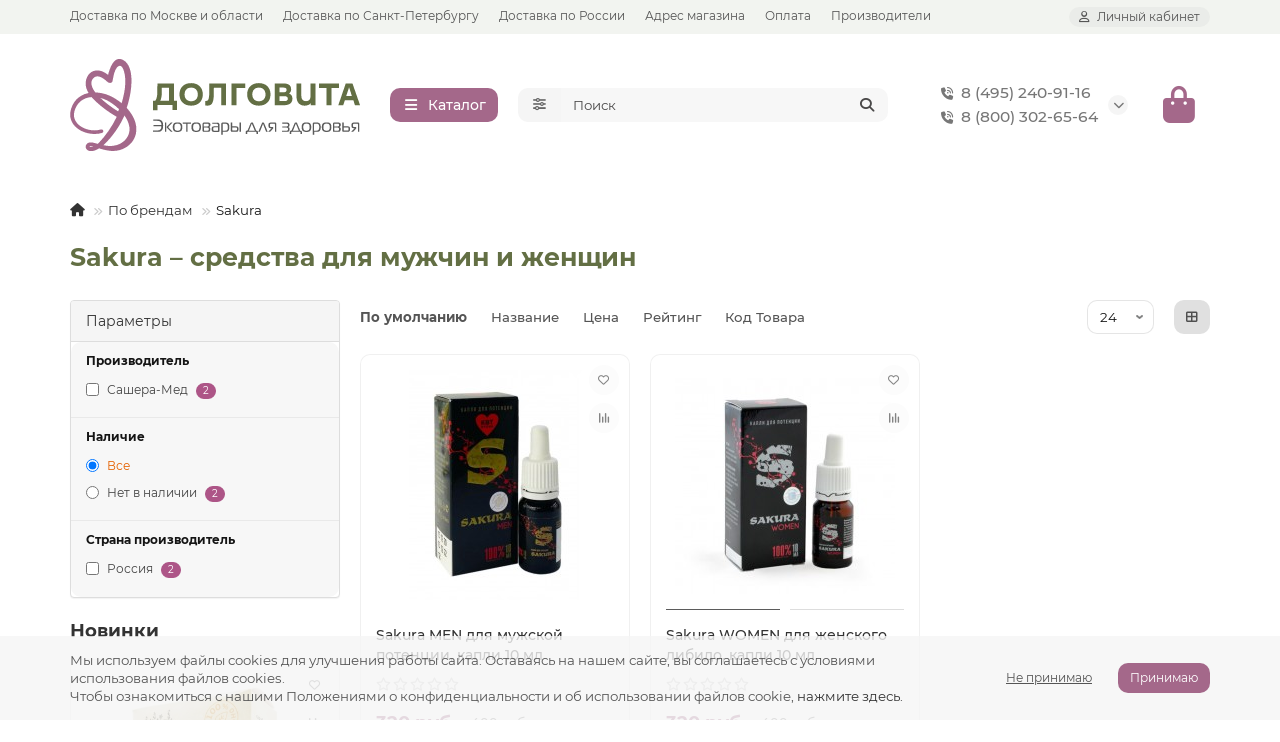

--- FILE ---
content_type: text/html; charset=utf-8
request_url: https://dolgovita.ru/po-brendam/sakura/
body_size: 21781
content:
<!DOCTYPE html>
<html dir="ltr" lang="ru">
<head>
<title>Sakura – средства для мужчин и женщин, каталог 2023 года в магазине Долговита в Москве</title>

      
<meta charset="UTF-8">
<meta name="viewport" content="width=device-width, initial-scale=1, maximum-scale=3, viewport-fit=cover">
<meta http-equiv="X-UA-Compatible" content="IE=edge">
<base href="https://dolgovita.ru/">
<meta name="description" content="Алтайская серия Sakura – средства для мужчин и женщин от Сашера-Мед. Купите с доставкой по Москве и области курьером или в отделения СДЭК, Боксберри и Озон в магазине Долговита.">
<meta property="og:title" content="Sakura – средства для мужчин и женщин, каталог 2023 года в магазине Долговита в Москве">
<meta property="og:description" content="Алтайская серия Sakura – средства для мужчин и женщин от Сашера-Мед. Купите с доставкой по Москве и области курьером или в отделения СДЭК, Боксберри и Озон в магазине Долговита.">
<meta property="og:type" content="website">
<meta property="og:url" content="https://dolgovita.ru/po-brendam/sakura/">
<meta property="og:image" content="https://dolgovita.ru/image/catalog/logo.svg">
<meta property="og:site_name" content="Долговита">
<meta name="theme-color" content="#a4688a">
<meta name="msapplication-navbutton-color" content="#a4688a">
<meta name="format-detection" content="telephone=no">
<meta name="format-detection" content="date=no">
<meta name="format-detection" content="address=no">
<meta name="format-detection" content="email=no">
<link href="https://dolgovita.ru/po-brendam/sakura/" rel="canonical">
<link href="https://dolgovita.ru/image/catalog/favicon/favicon-32x32.png" rel="icon">
	<link href="catalog/view/theme/unishop2/fonts/montserrat/montserrat-regular.woff2" rel="preload" as="font" type="font/woff2" crossorigin>
	<link href="catalog/view/theme/unishop2/fonts/montserrat/montserrat-medium.woff2" rel="preload" as="font" type="font/woff2" crossorigin>
	<link href="catalog/view/theme/unishop2/fonts/montserrat/montserrat-bold.woff2" rel="preload" as="font" type="font/woff2" crossorigin>
	<link href="catalog/view/theme/unishop2/stylesheet/merged.f4d33a7f3e.min.css?v=3.5.5.0" rel="preload" as="style">
	<link href="catalog/view/theme/unishop2/stylesheet/merged.f4d33a7f3e.min.css?v=3.5.5.0" rel="stylesheet" media="screen">
<script>const items_on_mobile = '2', module_on_mobile = 'grid', default_view = 'grid', default_mobile_view = 'grid';</script>
	<link href="catalog/view/theme/unishop2/js/merged.d1827c9271.min.js" rel="preload" as="script">
	<script src="catalog/view/theme/unishop2/js/merged.d1827c9271.min.js"></script>


<!-- Yandex.Metrika counter -->
<script type="text/javascript">
    (function(m,e,t,r,i,k,a){
        m[i]=m[i]||function(){(m[i].a=m[i].a||[]).push(arguments)};
        m[i].l=1*new Date();
        for (var j = 0; j < document.scripts.length; j++) {if (document.scripts[j].src === r) { return; }}
        k=e.createElement(t),a=e.getElementsByTagName(t)[0],k.async=1,k.src=r,a.parentNode.insertBefore(k,a)
    })(window, document,'script','https://mc.yandex.ru/metrika/tag.js', 'ym');

    ym(85780241, 'init', {webvisor:true, clickmap:true, ecommerce:"dataLayer", accurateTrackBounce:true, trackLinks:true});
</script>
<noscript><div><img src="https://mc.yandex.ru/watch/85780241" style="position:absolute; left:-9999px;" alt="" /></div></noscript>
<!-- /Yandex.Metrika counter -->
</head>
<body>
	<header>
														<div id="top" class="top-menu ">
			<div class="container">
				<div class="top-menu__links">
											<div class="top-links btn-group">
							<button class="top-menu__btn dropdown-toggle" aria-label="dropdown" data-toggle="dropdown"><i class="fas fa-bars"></i></button>
							<ul class="top-links__ul dropdown-menu dropdown-menu-left">
																	<li class="top-links__li"><a class="top-links__a" href="moscow" title="Доставка по Москве и области">Доставка по Москве и области</a></li>
																	<li class="top-links__li"><a class="top-links__a" href="spb" title="Доставка по Санкт-Петербургу">Доставка по Санкт-Петербургу</a></li>
																	<li class="top-links__li"><a class="top-links__a" href="russia" title="Доставка по России">Доставка по России</a></li>
																	<li class="top-links__li"><a class="top-links__a" href="adres" title="Адрес магазина">Адрес магазина</a></li>
																	<li class="top-links__li"><a class="top-links__a" href="oplata" title="Оплата">Оплата</a></li>
																	<li class="top-links__li"><a class="top-links__a" href="/brands/" title="Производители">Производители</a></li>
															</ul>
						</div>
									</div>
				<div class="top-menu__buttons">
											<div class="top-menu__wishlist status-0" data-products="">
							<div class="btn-group">
								<button class="top-menu__btn top-menu__wishlist-btn uni-href" title="Избранное" data-href="https://dolgovita.ru/wishlist/"><i class="far fa-heart"></i><span class="top-menu__btn-text">Избранное</span><span class="top-menu__wishlist-total uni-badge hidden">0</span></button>
							</div>
						</div>
																<div class="top-menu__compare status-0" data-products="">
							<div class="btn-group">
								<button class="top-menu__btn top-menu__compare-btn uni-href" title="Сравнение" data-href="https://dolgovita.ru/compare-products/"><i class="top-menu__compare-icon fas fa-align-right"></i><span class="top-menu__btn-text">Сравнение</span><span class="top-menu__compare-total uni-badge hidden">0</span></button>
							</div>
						</div>
										 
					
					<div class="top-menu__account status-1 ">
						<div id="account" class="btn-group">
							<button class="top-menu__btn dropdown-toggle" title="Личный кабинет" data-toggle="dropdown"><i class="far fa-user"></i><span class="top-menu__btn-text">Личный кабинет</span></button>
							<ul class="dropdown-menu dropdown-menu-right">
																	<li><a href="https://dolgovita.ru/login/" onclick="uniLoginOpen(); return false;"><i class="fas fa-fw fa-sign-in-alt"></i>Авторизация</a></li>
									<li><a href="https://dolgovita.ru/index.php?route=extension/module/uni_login_register/page" onclick="uniRegisterOpen(); return false;"><i class="fas fa-fw fa-user-plus"></i>Регистрация</a></li>
															</ul>
						</div>
					</div>
				</div>
			</div>
		</div>
		<div class="container">
			<div class="header-block">
				<div class="header-block__item header-block__item-logo ">
					<div id="logo" class="header-logo">
																					<a href="https://dolgovita.ru/"><img src="https://dolgovita.ru/image/catalog/logo.svg" title="Долговита" alt="Долговита" width="290" height="45" class="header-logo__img img-responsive"></a>
																		</div>
				</div>
									<div class="header-block__item header-block__item-menu hidden-xs hidden-sm">
						<button class="header-menu__btn btn"><i class="header-menu__icon fas fa-fw fa-bars"></i><span>Каталог</span></button>
					</div>
								<div id="search" class="header-block__item header-block__item-search  hidden-xs hidden-sm">
					<div class="header-search">
	<div class="header-search__form">
					<div class="header-search__category cat-id">
				<button type="button" class="header-search__category-btn btn dropdown-toggle" title="Категории поиска" data-toggle="dropdown"><i class="header-search__category-icon fas fa-sliders"></i><span class="header-search__category-span"></span></button>
				<input type="hidden" name="filter_category_id" value="">
				<ul class="dropdown-menu">
					<li class="header-search__category-li" data-title="Категории поиска" data-id=""><a href="#" onclick="return false;">Все категории</a></li>
											<li class="header-search__category-li" data-title="По брендам" data-id="287"><a href="#" onclick="return false;">По брендам</a></li>
											<li class="header-search__category-li" data-title="Витамины и БАД" data-id="64"><a href="#" onclick="return false;">Витамины и БАД</a></li>
											<li class="header-search__category-li" data-title="Косметика и уход за кожей" data-id="237"><a href="#" onclick="return false;">Косметика и уход за кожей</a></li>
											<li class="header-search__category-li" data-title="Панты марала" data-id="221"><a href="#" onclick="return false;">Панты марала</a></li>
											<li class="header-search__category-li" data-title="Секрет бобра" data-id="233"><a href="#" onclick="return false;">Секрет бобра</a></li>
											<li class="header-search__category-li" data-title="Экстракты растений и грибов" data-id="191"><a href="#" onclick="return false;">Экстракты растений и грибов</a></li>
											<li class="header-search__category-li" data-title="Для дома и сада" data-id="603"><a href="#" onclick="return false;">Для дома и сада</a></li>
											<li class="header-search__category-li" data-title="По направлениям" data-id="331"><a href="#" onclick="return false;">По направлениям</a></li>
									</ul>
			</div>
				<input type="text" name="search" value="" placeholder="Поиск" aria-label="Search" autocomplete="off" class="header-search__input  form-control">
		<button type="button" class="search-btn-clear ">&times;</button>
		<button type="button" class="header-search__btn search-btn" title="Поиск"><i class="fa fa-search"></i></button>
	</div>
	<div class="live-search" style="display:none"><ul class="live-search__ul"><li class="loading"></li></ul></div>
</div>
				</div>
				<div class="header-block__item header-block__item-telephone ">
					<div class="header-phones has-addit">
						<a class="header-phones__main two-line" href="tel:84952409116" target="_blank" title="8 (495) 240-91-16">
																								<div class="header-phones__main-img-i"><i class="fas fa-phone-volume"></i></div>
																8 (495) 240-91-16
													</a>
													<a class="header-phones__main two-line" href="tel:88003026564" target="_blank" title="8 (800) 302-65-64">
																	<div class="header-phones__main-img-i"><i class="fas fa-phone-volume"></i></div>
																8 (800) 302-65-64
							</a>
																										<i class="header-phones__show-phone dropdown-toggle fas fa-chevron-down" data-toggle="dropdown" data-target="header-phones__ul"></i>
							<ul class="header-phones__ul dropdown-menu dropdown-menu-right">
																																	<li class="header-phones__li ">
										<a class="header-phones__a" href="mailto:info@dolgovita.ru" target="_blank" title="info@dolgovita.ru">
																							<i class="fas fa-at"></i>
																						info@dolgovita.ru
										</a>
									</li>
																									<li class="header-phones__text"><hr style="margin-top:5px">По будним дням с 9 до 18 часов по Москве</li>
															</ul>
																								</div>
				</div>
																<div class="header-block__item header-block__item-cart"><div id="cart" class="header-cart" title="Корзина">
					<div class="header-cart__btn dropdown-toggle" onclick="uniModalWindow('modal-cart', '', 'Корзина', $('header').find('.header-cart__dropdown').html())">
		<i class="header-cart__icon fas fa-shopping-bag"></i>
		<span id="cart-total" class="header-cart__total-items hidden">0</span>
	</div>
	<div class="header-cart__dropdown">
					<div class="header-cart__empty"><i class="header-cart__empty-icon fas fa-shopping-bag"></i>Ваша корзина пуста!</div>
			</div>
</div>
<div class="header-block__item-caption">Корзина</div></div>
			</div>
		</div>
		<div class="container">
			<div class="row">
									<div class="main-menu not-before">
	<div class="menu-wrapper new">
		<nav id="menu" class="menu  menu1 new">
			<div class="menu__header">
				<i class="menu__header-icon fas fa-fw fa-bars hidden-xs hidden-sm"></i>
				<span class="menu__header-title">Каталог</span>
				<i class="menu-close menu__header-icon fas fa-times visible-xs visible-sm"></i>
			</div>
			<ul class="menu__collapse main-menu__collapse">
									<li class="menu__level-1-li has-children">
						<a class="menu__level-1-a " href="https://dolgovita.ru/po-brendam/">
																								<i class="menu__level-1-icon far fa-copyright fa-fw"></i>
																						По брендам
						</a>
																																																		<i class="menu__chevron menu__chevron-level-1 fas fa-chevron-down"></i>
							<div class="menu__level-2 has-banner column-4">
								<div class="menu__level-2-wrap">
																	<div class="menu__level-2-ul   col-md-4">
																				<a class="menu__level-2-a  " href="https://dolgovita.ru/po-brendam/plus7/">+7</a>
																													</div>
																	<div class="menu__level-2-ul   col-md-4">
																				<a class="menu__level-2-a  " href="https://dolgovita.ru/po-brendam/applania/">Applania</a>
																													</div>
																	<div class="menu__level-2-ul   col-md-4">
																				<a class="menu__level-2-a  " href="https://dolgovita.ru/po-brendam/artonix/">Artonix</a>
																													</div>
																	<div class="menu__level-2-ul   col-md-4">
																				<a class="menu__level-2-a  " href="https://dolgovita.ru/po-brendam/bionative/">BioNative</a>
																													</div>
																	<div class="menu__level-2-ul   col-md-4">
																				<a class="menu__level-2-a  " href="https://dolgovita.ru/po-brendam/cellusia-sashera/">Cellusia</a>
																													</div>
																	<div class="menu__level-2-ul   col-md-4">
																				<a class="menu__level-2-a  " href="https://dolgovita.ru/po-brendam/dezpapilon-brand/">DEZPAPILON</a>
																													</div>
																	<div class="menu__level-2-ul   col-md-4">
																				<a class="menu__level-2-a  " href="https://dolgovita.ru/po-brendam/flavoila/">Flavoila</a>
																													</div>
																	<div class="menu__level-2-ul   col-md-4">
																				<a class="menu__level-2-a  " href="https://dolgovita.ru/po-brendam/flavoila-cosmo/">Flavoila cosmo</a>
																													</div>
																	<div class="menu__level-2-ul   col-md-4">
																				<a class="menu__level-2-a  " href="https://dolgovita.ru/po-brendam/glaz-almaz/">Glaz Almaz</a>
																													</div>
																	<div class="menu__level-2-ul   col-md-4">
																				<a class="menu__level-2-a  " href="https://dolgovita.ru/po-brendam/green-altaj/">Green Алтай</a>
																													</div>
																	<div class="menu__level-2-ul   col-md-4">
																				<a class="menu__level-2-a  " href="https://dolgovita.ru/po-brendam/headbooster-sachera/">HeadBooster</a>
																													</div>
																	<div class="menu__level-2-ul   col-md-4">
																				<a class="menu__level-2-a  " href="https://dolgovita.ru/po-brendam/kapsoila/">KapsOila</a>
																													</div>
																	<div class="menu__level-2-ul   col-md-4">
																				<a class="menu__level-2-a  " href="https://dolgovita.ru/po-brendam/ladyfactor-brand/">LadyFactor</a>
																													</div>
																	<div class="menu__level-2-ul   col-md-4">
																				<a class="menu__level-2-a  " href="https://dolgovita.ru/po-brendam/lucem/">Lucem</a>
																													</div>
																	<div class="menu__level-2-ul   col-md-4">
																				<a class="menu__level-2-a  " href="https://dolgovita.ru/po-brendam/pantomax-brand/">PantoMax Fortex</a>
																													</div>
																	<div class="menu__level-2-ul   col-md-4">
																				<a class="menu__level-2-a  " href="https://dolgovita.ru/po-brendam/pantowell/">PantoWELL</a>
																													</div>
																	<div class="menu__level-2-ul   col-md-4">
																				<a class="menu__level-2-a  " href="https://dolgovita.ru/po-brendam/plaplamela/">PlaPlamela</a>
																													</div>
																	<div class="menu__level-2-ul   col-md-4">
																				<a class="menu__level-2-a  " href="https://dolgovita.ru/po-brendam/sakura/">Sakura</a>
																													</div>
																	<div class="menu__level-2-ul   col-md-4">
																				<a class="menu__level-2-a  " href="https://dolgovita.ru/po-brendam/shinval-brand/">ShinVal</a>
																													</div>
																	<div class="menu__level-2-ul   col-md-4">
																				<a class="menu__level-2-a  " href="https://dolgovita.ru/po-brendam/valulav-brand/">ValulaV</a>
																													</div>
																	<div class="menu__level-2-ul   col-md-4">
																				<a class="menu__level-2-a  " href="https://dolgovita.ru/po-brendam/alkatekaktiv/">АлкАтекАктив</a>
																													</div>
																	<div class="menu__level-2-ul   col-md-4">
																				<a class="menu__level-2-a  " href="https://dolgovita.ru/po-brendam/alfit-fitosbory/">Алфит фитосборы</a>
																													</div>
																	<div class="menu__level-2-ul   col-md-4">
																				<a class="menu__level-2-a  " href="https://dolgovita.ru/po-brendam/arvika/">Арвика</a>
																													</div>
																	<div class="menu__level-2-ul   col-md-4">
																				<a class="menu__level-2-a  " href="https://dolgovita.ru/po-brendam/balzamy-9-trav/">Бальзамы &quot;9 трав&quot;</a>
																													</div>
																	<div class="menu__level-2-ul   col-md-4">
																				<a class="menu__level-2-a  " href="https://dolgovita.ru/po-brendam/bobrodok/">Бобродок</a>
																													</div>
																	<div class="menu__level-2-ul   col-md-4">
																				<a class="menu__level-2-a  " href="https://dolgovita.ru/po-brendam/venolad/">Венолад</a>
																													</div>
																	<div class="menu__level-2-ul   col-md-4">
																				<a class="menu__level-2-a  " href="https://dolgovita.ru/po-brendam/gebledok/">ГеблеДок</a>
																													</div>
																	<div class="menu__level-2-ul   col-md-4">
																				<a class="menu__level-2-a  " href="https://dolgovita.ru/po-brendam/gidroneks/">Гидронекс</a>
																													</div>
																	<div class="menu__level-2-ul   col-md-4">
																				<a class="menu__level-2-a  " href="https://dolgovita.ru/po-brendam/gleyatonik/">Глеятоник</a>
																													</div>
																	<div class="menu__level-2-ul   col-md-4">
																				<a class="menu__level-2-a  " href="https://dolgovita.ru/po-brendam/dan-yu-pa-vli/">Дан&#039;Ю Па-Вли</a>
																													</div>
																	<div class="menu__level-2-ul   col-md-4">
																				<a class="menu__level-2-a  " href="https://dolgovita.ru/po-brendam/dianol/">Дианоль</a>
																													</div>
																	<div class="menu__level-2-ul   col-md-4">
																				<a class="menu__level-2-a  " href="https://dolgovita.ru/po-brendam/dobrodeya/">Добродея</a>
																													</div>
																	<div class="menu__level-2-ul   col-md-4">
																				<a class="menu__level-2-a  " href="https://dolgovita.ru/po-brendam/doktor-konfetkin/">Доктор Конфеткин</a>
																													</div>
																	<div class="menu__level-2-ul   col-md-4">
																				<a class="menu__level-2-a  " href="https://dolgovita.ru/po-brendam/krem-myod/">Крем-мёд Like Honey</a>
																													</div>
																	<div class="menu__level-2-ul   col-md-4">
																				<a class="menu__level-2-a  " href="https://dolgovita.ru/po-brendam/ledisgel/">Ледисгель</a>
																													</div>
																	<div class="menu__level-2-ul   col-md-4">
																				<a class="menu__level-2-a  " href="https://dolgovita.ru/po-brendam/liguriks/">Лигурикс</a>
																													</div>
																	<div class="menu__level-2-ul   col-md-4">
																				<a class="menu__level-2-a  " href="https://dolgovita.ru/po-brendam/listvennica-sibirskaya-podsochka/">Лиственница сибирская подсочка</a>
																													</div>
																	<div class="menu__level-2-ul   col-md-4">
																				<a class="menu__level-2-a  " href="https://dolgovita.ru/po-brendam/lyusal/">Люсаль</a>
																													</div>
																	<div class="menu__level-2-ul   col-md-4">
																				<a class="menu__level-2-a  " href="https://dolgovita.ru/po-brendam/mon-grasse/">Мон Грассе</a>
																													</div>
																	<div class="menu__level-2-ul   col-md-4">
																				<a class="menu__level-2-a  " href="https://dolgovita.ru/po-brendam/naturonik/">Натуроник</a>
																													</div>
																	<div class="menu__level-2-ul   col-md-4">
																				<a class="menu__level-2-a  " href="https://dolgovita.ru/po-brendam/pantobiol/">Пантобиол</a>
																													</div>
																	<div class="menu__level-2-ul   col-md-4">
																				<a class="menu__level-2-a  " href="https://dolgovita.ru/po-brendam/polyarnaya-zvezda/">Полярная звезда</a>
																													</div>
																	<div class="menu__level-2-ul   col-md-4">
																				<a class="menu__level-2-a  " href="https://dolgovita.ru/po-brendam/pomogusha/">Помогуша</a>
																													</div>
																	<div class="menu__level-2-ul   col-md-4">
																				<a class="menu__level-2-a  " href="https://dolgovita.ru/po-brendam/posejvlas/">Посейвлас</a>
																													</div>
																	<div class="menu__level-2-ul   col-md-4">
																				<a class="menu__level-2-a  " href="https://dolgovita.ru/po-brendam/psoridont/">Псоридонт</a>
																													</div>
																	<div class="menu__level-2-ul   col-md-4">
																				<a class="menu__level-2-a  " href="https://dolgovita.ru/po-brendam/rascvetaj/">Расцветай</a>
																													</div>
																	<div class="menu__level-2-ul   col-md-4">
																				<a class="menu__level-2-a  " href="https://dolgovita.ru/po-brendam/reklimanorm-sachera/">Реклиманорм</a>
																													</div>
																	<div class="menu__level-2-ul   col-md-4">
																				<a class="menu__level-2-a  " href="https://dolgovita.ru/po-brendam/reprostanol-brand/">Репростанол</a>
																													</div>
																	<div class="menu__level-2-ul   col-md-4">
																				<a class="menu__level-2-a  " href="https://dolgovita.ru/po-brendam/romohum/">Ромохум</a>
																													</div>
																	<div class="menu__level-2-ul   col-md-4">
																				<a class="menu__level-2-a  " href="https://dolgovita.ru/po-brendam/sashel/">Сашель</a>
																													</div>
																	<div class="menu__level-2-ul   col-md-4">
																				<a class="menu__level-2-a  " href="https://dolgovita.ru/po-brendam/sibiryachok-fito/">Сибирячок Фито</a>
																													</div>
																	<div class="menu__level-2-ul   col-md-4">
																				<a class="menu__level-2-a  " href="https://dolgovita.ru/po-brendam/simbionty-shablina/">Симбионты Шаблина</a>
																													</div>
																	<div class="menu__level-2-ul   col-md-4">
																				<a class="menu__level-2-a  " href="https://dolgovita.ru/po-brendam/spectonik-lisichka/">Спецтоник Лисичка</a>
																													</div>
																	<div class="menu__level-2-ul   col-md-4">
																				<a class="menu__level-2-a  " href="https://dolgovita.ru/po-brendam/sustal-brand/">Сусталь</a>
																													</div>
																	<div class="menu__level-2-ul   col-md-4">
																				<a class="menu__level-2-a  " href="https://dolgovita.ru/po-brendam/sustarad/">Сустарад</a>
																													</div>
																	<div class="menu__level-2-ul   col-md-4">
																				<a class="menu__level-2-a  " href="https://dolgovita.ru/po-brendam/sustafast-brand/">Сустафаст</a>
																													</div>
																	<div class="menu__level-2-ul   col-md-4">
																				<a class="menu__level-2-a  " href="https://dolgovita.ru/po-brendam/talantiki/">Талантики</a>
																													</div>
																	<div class="menu__level-2-ul   col-md-4">
																				<a class="menu__level-2-a  " href="https://dolgovita.ru/po-brendam/fitol/">Фитол</a>
																													</div>
																	<div class="menu__level-2-ul   col-md-4">
																				<a class="menu__level-2-a  " href="https://dolgovita.ru/po-brendam/fitopar/">Фитопар</a>
																													</div>
																	<div class="menu__level-2-ul   col-md-4">
																				<a class="menu__level-2-a  " href="https://dolgovita.ru/po-brendam/helperkompleks/">ХелперКОМПЛЕКС</a>
																													</div>
																	<div class="menu__level-2-ul   col-md-4">
																				<a class="menu__level-2-a  " href="https://dolgovita.ru/po-brendam/ehkzolocin/">Экзолоцин</a>
																													</div>
																	<div class="menu__level-2-ul   col-md-4">
																				<a class="menu__level-2-a  " href="https://dolgovita.ru/po-brendam/ehkstal/">Экстал</a>
																													</div>
																									</div>
									<div class="menu__banner">
																					<img src="image/catalog/banners/altay3.jpg" alt="" class="uni-href img-responsive" data-href="" width="495" height="1000" loading="lazy">
																			</div>
															</div>
											</li>
									<li class="menu__level-1-li has-children">
						<a class="menu__level-1-a " href="https://dolgovita.ru/vitaminy-i-bad/">
																								<i class="menu__level-1-icon fa fa-capsules fa-fw"></i>
																						Витамины и БАД
						</a>
																																																		<i class="menu__chevron menu__chevron-level-1 fas fa-chevron-down"></i>
							<div class="menu__level-2 has-banner column-4">
								<div class="menu__level-2-wrap">
																	<div class="menu__level-2-ul has-children  col-md-4">
																				<a class="menu__level-2-a has-children " href="https://dolgovita.ru/vitaminy-i-bad/kapsuly-i-drazhe/">Капсулы и драже</a>
																					<i class="menu__chevron menu__chevron-level-2 fas fa-chevron-down"></i>
											<div class="menu__level-3">
												<ul class="menu__level-3-ul">
																											<li class="menu__level-3-li"><a class="menu__level-3-a" href="https://dolgovita.ru/vitaminy-i-bad/kapsuly-i-drazhe/antioksidantnye/">Антиоксидантные</a></li>
																											<li class="menu__level-3-li"><a class="menu__level-3-a" href="https://dolgovita.ru/vitaminy-i-bad/kapsuly-i-drazhe/kapsuly-dlya-golovnogo-mozga/">Для головного мозга</a></li>
																											<li class="menu__level-3-li"><a class="menu__level-3-a" href="https://dolgovita.ru/vitaminy-i-bad/kapsuly-i-drazhe/kapsuly-dlya-detej/">Для детей</a></li>
																											<li class="menu__level-3-li"><a class="menu__level-3-a" href="https://dolgovita.ru/vitaminy-i-bad/kapsuly-i-drazhe/kapsuly-dlya-zhenshchin/">Для женщин</a></li>
																											<li class="menu__level-3-li"><a class="menu__level-3-a" href="https://dolgovita.ru/vitaminy-i-bad/kapsuly-i-drazhe/kapsuly-dlya-zreniya/">Для зрения</a></li>
																											<li class="menu__level-3-li"><a class="menu__level-3-a" href="https://dolgovita.ru/vitaminy-i-bad/kapsuly-i-drazhe/dlya-krasoty/">Для красоты</a></li>
																											<li class="menu__level-3-li"><a class="menu__level-3-a" href="https://dolgovita.ru/vitaminy-i-bad/kapsuly-i-drazhe/kapsuly-dlya-muzhchin/">Для мужчин</a></li>
																											<li class="menu__level-3-li"><a class="menu__level-3-a" href="https://dolgovita.ru/vitaminy-i-bad/kapsuly-i-drazhe/kapsuly-dlya-nervnoj-sistemy/">Для нервной системы</a></li>
																											<li class="menu__level-3-li"><a class="menu__level-3-a" href="https://dolgovita.ru/vitaminy-i-bad/kapsuly-i-drazhe/dlya-obmena-veshchestv/">Для обмена веществ</a></li>
																											<li class="menu__level-3-li"><a class="menu__level-3-a" href="https://dolgovita.ru/vitaminy-i-bad/kapsuly-i-drazhe/kapsuly-dlya-pecheni/">Для печени</a></li>
																																								<li class="menu__level-3-li"><a class="menu__level-3-a menu__more uni-href" href="#" data-href="https://dolgovita.ru/vitaminy-i-bad/kapsuly-i-drazhe/"><span class="menu__more-span">Все категории (20)</span></a></li>
																									</ul>
											</div>
																													</div>
																	<div class="menu__level-2-ul has-children  col-md-4">
																				<a class="menu__level-2-a has-children " href="https://dolgovita.ru/vitaminy-i-bad/chai-i-sbory/">Чаи и сборы</a>
																					<i class="menu__chevron menu__chevron-level-2 fas fa-chevron-down"></i>
											<div class="menu__level-3">
												<ul class="menu__level-3-ul">
																											<li class="menu__level-3-li"><a class="menu__level-3-a" href="https://dolgovita.ru/vitaminy-i-bad/chai-i-sbory/bronholyogochnye-i-grudnye/">Бронхолёгочные и грудные</a></li>
																											<li class="menu__level-3-li"><a class="menu__level-3-a" href="https://dolgovita.ru/vitaminy-i-bad/chai-i-sbory/chai-dlya-zheludka/">Для желудка</a></li>
																											<li class="menu__level-3-li"><a class="menu__level-3-a" href="https://dolgovita.ru/vitaminy-i-bad/chai-i-sbory/chai-dlya-zhenshchin/">Для женщин</a></li>
																											<li class="menu__level-3-li"><a class="menu__level-3-a" href="https://dolgovita.ru/vitaminy-i-bad/chai-i-sbory/chai-dlya-zreniya/">Для зрения</a></li>
																											<li class="menu__level-3-li"><a class="menu__level-3-a" href="https://dolgovita.ru/vitaminy-i-bad/chai-i-sbory/chai-dlya-muzhchin/">Для мужчин</a></li>
																											<li class="menu__level-3-li"><a class="menu__level-3-a" href="https://dolgovita.ru/vitaminy-i-bad/chai-i-sbory/chai-dlya-pecheni/">Для печени</a></li>
																											<li class="menu__level-3-li"><a class="menu__level-3-a" href="https://dolgovita.ru/vitaminy-i-bad/chai-i-sbory/chai-dlya-pohudeniya/">Для похудения</a></li>
																											<li class="menu__level-3-li"><a class="menu__level-3-a" href="https://dolgovita.ru/vitaminy-i-bad/chai-i-sbory/chai-dlya-pochek/">Для почек</a></li>
																											<li class="menu__level-3-li"><a class="menu__level-3-a" href="https://dolgovita.ru/vitaminy-i-bad/chai-i-sbory/chai-dlya-serdca-i-sosudov/">Для сердца и сосудов</a></li>
																											<li class="menu__level-3-li"><a class="menu__level-3-a" href="https://dolgovita.ru/vitaminy-i-bad/chai-i-sbory/chai-dlya-sustavov/">Для суставов</a></li>
																																								<li class="menu__level-3-li"><a class="menu__level-3-a menu__more uni-href" href="#" data-href="https://dolgovita.ru/vitaminy-i-bad/chai-i-sbory/"><span class="menu__more-span">Все категории (18)</span></a></li>
																									</ul>
											</div>
																													</div>
																	<div class="menu__level-2-ul has-children  col-md-4">
																				<a class="menu__level-2-a has-children " href="https://dolgovita.ru/vitaminy-i-bad/balzamy-i-siropy/">Бальзамы и сиропы</a>
																					<i class="menu__chevron menu__chevron-level-2 fas fa-chevron-down"></i>
											<div class="menu__level-3">
												<ul class="menu__level-3-ul">
																											<li class="menu__level-3-li"><a class="menu__level-3-a" href="https://dolgovita.ru/vitaminy-i-bad/balzamy-i-siropy/balzamy-dlya-detej/">Для детей</a></li>
																											<li class="menu__level-3-li"><a class="menu__level-3-a" href="https://dolgovita.ru/vitaminy-i-bad/balzamy-i-siropy/balzamy-dlya-zhenshchin/">Для женщин</a></li>
																											<li class="menu__level-3-li"><a class="menu__level-3-a" href="https://dolgovita.ru/vitaminy-i-bad/balzamy-i-siropy/balzamy-dlya-zreniya/">Для зрения</a></li>
																											<li class="menu__level-3-li"><a class="menu__level-3-a" href="https://dolgovita.ru/vitaminy-i-bad/balzamy-i-siropy/balzamy-dlya-muzhchin/">Для мужчин</a></li>
																											<li class="menu__level-3-li"><a class="menu__level-3-a" href="https://dolgovita.ru/vitaminy-i-bad/balzamy-i-siropy/balzamy-dlya-pecheni/">Для печени</a></li>
																											<li class="menu__level-3-li"><a class="menu__level-3-a" href="https://dolgovita.ru/vitaminy-i-bad/balzamy-i-siropy/balzamy-dlya-pishchevareniya/">Для пищеварения</a></li>
																											<li class="menu__level-3-li"><a class="menu__level-3-a" href="https://dolgovita.ru/vitaminy-i-bad/balzamy-i-siropy/balzamy-dlya-serdca-i-sosudov/">Для сердца и сосудов</a></li>
																											<li class="menu__level-3-li"><a class="menu__level-3-a" href="https://dolgovita.ru/vitaminy-i-bad/balzamy-i-siropy/balzamy-dlya-sustavov/">Для суставов</a></li>
																											<li class="menu__level-3-li"><a class="menu__level-3-a" href="https://dolgovita.ru/vitaminy-i-bad/balzamy-i-siropy/balzamy-obshcheukreplyayushchie/">Общеукрепляющие</a></li>
																											<li class="menu__level-3-li"><a class="menu__level-3-a" href="https://dolgovita.ru/vitaminy-i-bad/balzamy-i-siropy/balzamy-ot-parazitov/">От паразитов</a></li>
																																								<li class="menu__level-3-li"><a class="menu__level-3-a menu__more uni-href" href="#" data-href="https://dolgovita.ru/vitaminy-i-bad/balzamy-i-siropy/"><span class="menu__more-span">Все категории (13)</span></a></li>
																									</ul>
											</div>
																													</div>
																	<div class="menu__level-2-ul has-children  col-md-4">
																				<a class="menu__level-2-a has-children " href="https://dolgovita.ru/vitaminy-i-bad/rastitelnye-masla/">Растительные масла</a>
																					<i class="menu__chevron menu__chevron-level-2 fas fa-chevron-down"></i>
											<div class="menu__level-3">
												<ul class="menu__level-3-ul">
																											<li class="menu__level-3-li"><a class="menu__level-3-a" href="https://dolgovita.ru/vitaminy-i-bad/rastitelnye-masla/amarantovoe/">Амарантовое</a></li>
																											<li class="menu__level-3-li"><a class="menu__level-3-a" href="https://dolgovita.ru/vitaminy-i-bad/rastitelnye-masla/vinogradnoe/">Виноградное</a></li>
																											<li class="menu__level-3-li"><a class="menu__level-3-a" href="https://dolgovita.ru/vitaminy-i-bad/rastitelnye-masla/greckogo-orekha/">Грецкого ореха</a></li>
																											<li class="menu__level-3-li"><a class="menu__level-3-a" href="https://dolgovita.ru/vitaminy-i-bad/rastitelnye-masla/zarodyshej-pshenicy/">Зародышей пшеницы</a></li>
																											<li class="menu__level-3-li"><a class="menu__level-3-a" href="https://dolgovita.ru/vitaminy-i-bad/rastitelnye-masla/kedrovoe/">Кедровое</a></li>
																											<li class="menu__level-3-li"><a class="menu__level-3-a" href="https://dolgovita.ru/vitaminy-i-bad/rastitelnye-masla/konoplyanoe/">Конопляное</a></li>
																											<li class="menu__level-3-li"><a class="menu__level-3-a" href="https://dolgovita.ru/vitaminy-i-bad/rastitelnye-masla/kunzhutnoe/">Кунжутное</a></li>
																											<li class="menu__level-3-li"><a class="menu__level-3-a" href="https://dolgovita.ru/vitaminy-i-bad/rastitelnye-masla/lnyanoe/">Льняное</a></li>
																											<li class="menu__level-3-li"><a class="menu__level-3-a" href="https://dolgovita.ru/vitaminy-i-bad/rastitelnye-masla/monardy/">Монарды</a></li>
																											<li class="menu__level-3-li"><a class="menu__level-3-a" href="https://dolgovita.ru/vitaminy-i-bad/rastitelnye-masla/oblepihovoe/">Облепиховое</a></li>
																																								<li class="menu__level-3-li"><a class="menu__level-3-a menu__more uni-href" href="#" data-href="https://dolgovita.ru/vitaminy-i-bad/rastitelnye-masla/"><span class="menu__more-span">Все категории (14)</span></a></li>
																									</ul>
											</div>
																													</div>
																	<div class="menu__level-2-ul has-children  col-md-4">
																				<a class="menu__level-2-a has-children " href="https://dolgovita.ru/vitaminy-i-bad/produkty-pchelovodstva/">Продукты пчеловодства</a>
																					<i class="menu__chevron menu__chevron-level-2 fas fa-chevron-down"></i>
											<div class="menu__level-3">
												<ul class="menu__level-3-ul">
																											<li class="menu__level-3-li"><a class="menu__level-3-a" href="https://dolgovita.ru/vitaminy-i-bad/produkty-pchelovodstva/matochnoe-molochko/">Маточное молочко</a></li>
																											<li class="menu__level-3-li"><a class="menu__level-3-a" href="https://dolgovita.ru/vitaminy-i-bad/produkty-pchelovodstva/myod/">Мёд</a></li>
																											<li class="menu__level-3-li"><a class="menu__level-3-a" href="https://dolgovita.ru/vitaminy-i-bad/produkty-pchelovodstva/medovye-kompozicii/">Медовые композиции</a></li>
																											<li class="menu__level-3-li"><a class="menu__level-3-a" href="https://dolgovita.ru/vitaminy-i-bad/produkty-pchelovodstva/perga-pchelinaya/">Перга пчелиная</a></li>
																											<li class="menu__level-3-li"><a class="menu__level-3-a" href="https://dolgovita.ru/vitaminy-i-bad/produkty-pchelovodstva/propolis/">Прополис</a></li>
																											<li class="menu__level-3-li"><a class="menu__level-3-a" href="https://dolgovita.ru/vitaminy-i-bad/produkty-pchelovodstva/pylca/">Пыльца</a></li>
																											<li class="menu__level-3-li"><a class="menu__level-3-a" href="https://dolgovita.ru/vitaminy-i-bad/produkty-pchelovodstva/sbitni-medovo-yagodnye/">Сбитни медово-ягодные</a></li>
																											<li class="menu__level-3-li"><a class="menu__level-3-a" href="https://dolgovita.ru/vitaminy-i-bad/produkty-pchelovodstva/trutnevoe-molochko/">Трутневое молочко</a></li>
																																						</ul>
											</div>
																													</div>
																	<div class="menu__level-2-ul has-children  col-md-4">
																				<a class="menu__level-2-a has-children " href="https://dolgovita.ru/vitaminy-i-bad/mineraly-i-vitaminy/">Минералы и витамины</a>
																					<i class="menu__chevron menu__chevron-level-2 fas fa-chevron-down"></i>
											<div class="menu__level-3">
												<ul class="menu__level-3-ul">
																											<li class="menu__level-3-li"><a class="menu__level-3-a" href="https://dolgovita.ru/vitaminy-i-bad/mineraly-i-vitaminy/vitamin-b9/">Витамин B9</a></li>
																											<li class="menu__level-3-li"><a class="menu__level-3-a" href="https://dolgovita.ru/vitaminy-i-bad/mineraly-i-vitaminy/vitamin-d3/">Витамин D3</a></li>
																											<li class="menu__level-3-li"><a class="menu__level-3-a" href="https://dolgovita.ru/vitaminy-i-bad/mineraly-i-vitaminy/vitamin-s/">Витамин С</a></li>
																											<li class="menu__level-3-li"><a class="menu__level-3-a" href="https://dolgovita.ru/vitaminy-i-bad/mineraly-i-vitaminy/zhelezo/">Железо</a></li>
																											<li class="menu__level-3-li"><a class="menu__level-3-a" href="https://dolgovita.ru/vitaminy-i-bad/mineraly-i-vitaminy/kalcij/">Кальций</a></li>
																											<li class="menu__level-3-li"><a class="menu__level-3-a" href="https://dolgovita.ru/vitaminy-i-bad/mineraly-i-vitaminy/magnij/">Магний</a></li>
																											<li class="menu__level-3-li"><a class="menu__level-3-a" href="https://dolgovita.ru/vitaminy-i-bad/mineraly-i-vitaminy/cink/">Цинк</a></li>
																																						</ul>
											</div>
																													</div>
																	<div class="menu__level-2-ul has-children  col-md-4">
																				<a class="menu__level-2-a has-children " href="https://dolgovita.ru/vitaminy-i-bad/poleznoe-pitanie/">Полезное питание</a>
																					<i class="menu__chevron menu__chevron-level-2 fas fa-chevron-down"></i>
											<div class="menu__level-3">
												<ul class="menu__level-3-ul">
																											<li class="menu__level-3-li"><a class="menu__level-3-a" href="https://dolgovita.ru/vitaminy-i-bad/poleznoe-pitanie/dzhemy/">Джемы и варенье</a></li>
																											<li class="menu__level-3-li"><a class="menu__level-3-a" href="https://dolgovita.ru/vitaminy-i-bad/poleznoe-pitanie/kashi/">Каши</a></li>
																											<li class="menu__level-3-li"><a class="menu__level-3-a" href="https://dolgovita.ru/vitaminy-i-bad/poleznoe-pitanie/kofe/">Кофе</a></li>
																											<li class="menu__level-3-li"><a class="menu__level-3-a" href="https://dolgovita.ru/vitaminy-i-bad/poleznoe-pitanie/proteinovye-koktejli/">Протеиновые коктейли</a></li>
																											<li class="menu__level-3-li"><a class="menu__level-3-a" href="https://dolgovita.ru/vitaminy-i-bad/poleznoe-pitanie/chaj/">Чай</a></li>
																											<li class="menu__level-3-li"><a class="menu__level-3-a" href="https://dolgovita.ru/vitaminy-i-bad/poleznoe-pitanie/shokolad-i-konfety/">Шоколад и конфеты</a></li>
																																						</ul>
											</div>
																													</div>
																	<div class="menu__level-2-ul has-children  col-md-4">
																				<a class="menu__level-2-a has-children " href="https://dolgovita.ru/vitaminy-i-bad/vodorosli-morskie/">Водоросли морские</a>
																					<i class="menu__chevron menu__chevron-level-2 fas fa-chevron-down"></i>
											<div class="menu__level-3">
												<ul class="menu__level-3-ul">
																											<li class="menu__level-3-li"><a class="menu__level-3-a" href="https://dolgovita.ru/vitaminy-i-bad/vodorosli-morskie/laminariya/">Ламинария</a></li>
																											<li class="menu__level-3-li"><a class="menu__level-3-a" href="https://dolgovita.ru/vitaminy-i-bad/vodorosli-morskie/spirulina/">Спирулина</a></li>
																											<li class="menu__level-3-li"><a class="menu__level-3-a" href="https://dolgovita.ru/vitaminy-i-bad/vodorosli-morskie/fukus/">Фукус</a></li>
																											<li class="menu__level-3-li"><a class="menu__level-3-a" href="https://dolgovita.ru/vitaminy-i-bad/vodorosli-morskie/hlorella/">Хлорелла</a></li>
																																						</ul>
											</div>
																													</div>
																	<div class="menu__level-2-ul has-children  col-md-4">
																				<a class="menu__level-2-a has-children " href="https://dolgovita.ru/vitaminy-i-bad/zhivica-kedrovaya/">Живица кедровая</a>
																					<i class="menu__chevron menu__chevron-level-2 fas fa-chevron-down"></i>
											<div class="menu__level-3">
												<ul class="menu__level-3-ul">
																											<li class="menu__level-3-li"><a class="menu__level-3-a" href="https://dolgovita.ru/vitaminy-i-bad/zhivica-kedrovaya/na-kedrovom-masle/">На кедровом масле</a></li>
																											<li class="menu__level-3-li"><a class="menu__level-3-a" href="https://dolgovita.ru/vitaminy-i-bad/zhivica-kedrovaya/na-lnyanom-masle/">На льняном масле</a></li>
																											<li class="menu__level-3-li"><a class="menu__level-3-a" href="https://dolgovita.ru/vitaminy-i-bad/zhivica-kedrovaya/na-oblepihovom-masle/">На облепиховом масле</a></li>
																																						</ul>
											</div>
																													</div>
																	<div class="menu__level-2-ul has-children  col-md-4">
																				<a class="menu__level-2-a has-children " href="https://dolgovita.ru/vitaminy-i-bad/zhivotnye-zhiry/">Животные жиры</a>
																					<i class="menu__chevron menu__chevron-level-2 fas fa-chevron-down"></i>
											<div class="menu__level-3">
												<ul class="menu__level-3-ul">
																											<li class="menu__level-3-li"><a class="menu__level-3-a" href="https://dolgovita.ru/vitaminy-i-bad/zhivotnye-zhiry/barsuchij-zhir/">Барсучий жир</a></li>
																											<li class="menu__level-3-li"><a class="menu__level-3-a" href="https://dolgovita.ru/vitaminy-i-bad/zhivotnye-zhiry/medvezhij-zhir/">Медвежий жир</a></li>
																																						</ul>
											</div>
																													</div>
																	<div class="menu__level-2-ul has-children  col-md-4">
																				<a class="menu__level-2-a has-children " href="https://dolgovita.ru/vitaminy-i-bad/kamennoe-maslo/">Каменное масло</a>
																					<i class="menu__chevron menu__chevron-level-2 fas fa-chevron-down"></i>
											<div class="menu__level-3">
												<ul class="menu__level-3-ul">
																											<li class="menu__level-3-li"><a class="menu__level-3-a" href="https://dolgovita.ru/vitaminy-i-bad/kamennoe-maslo/kapsuly-maslo/">Капсулы</a></li>
																											<li class="menu__level-3-li"><a class="menu__level-3-a" href="https://dolgovita.ru/vitaminy-i-bad/kamennoe-maslo/poroshok/">Порошок</a></li>
																																						</ul>
											</div>
																													</div>
																	<div class="menu__level-2-ul has-children  col-md-4">
																				<a class="menu__level-2-a has-children " href="https://dolgovita.ru/vitaminy-i-bad/mumiyo/">Мумиё</a>
																					<i class="menu__chevron menu__chevron-level-2 fas fa-chevron-down"></i>
											<div class="menu__level-3">
												<ul class="menu__level-3-ul">
																											<li class="menu__level-3-li"><a class="menu__level-3-a" href="https://dolgovita.ru/vitaminy-i-bad/mumiyo/v-suppozitariyah/">В суппозитариях</a></li>
																											<li class="menu__level-3-li"><a class="menu__level-3-a" href="https://dolgovita.ru/vitaminy-i-bad/mumiyo/kapsuly/">Капсулы</a></li>
																											<li class="menu__level-3-li"><a class="menu__level-3-a" href="https://dolgovita.ru/vitaminy-i-bad/mumiyo/naturalnoe-ochishchennoe/">Натуральное очищенное</a></li>
																																						</ul>
											</div>
																													</div>
																	<div class="menu__level-2-ul   col-md-4">
																				<a class="menu__level-2-a  " href="https://dolgovita.ru/vitaminy-i-bad/probiotiki/">Пробиотики и пребиотики</a>
																													</div>
																									</div>
									<div class="menu__banner">
																					<img src="image/catalog/banners/bad.jpg" alt="" class="uni-href img-responsive" data-href="" width="495" height="1000" loading="lazy">
																			</div>
															</div>
											</li>
									<li class="menu__level-1-li has-children">
						<a class="menu__level-1-a " href="https://dolgovita.ru/kosmetika-i-uhod-za-kozhej/">
																								<i class="menu__level-1-icon fas fa-bath fa-fw"></i>
																						Косметика и уход за кожей
						</a>
																																																		<i class="menu__chevron menu__chevron-level-1 fas fa-chevron-down"></i>
							<div class="menu__level-2 has-banner column-3">
								<div class="menu__level-2-wrap">
																	<div class="menu__level-2-ul has-children  col-md-6">
																				<a class="menu__level-2-a has-children " href="https://dolgovita.ru/kosmetika-i-uhod-za-kozhej/dlya-lica-i-dekolte/">Для лица и декольте</a>
																					<i class="menu__chevron menu__chevron-level-2 fas fa-chevron-down"></i>
											<div class="menu__level-3">
												<ul class="menu__level-3-ul">
																											<li class="menu__level-3-li"><a class="menu__level-3-a" href="https://dolgovita.ru/kosmetika-i-uhod-za-kozhej/dlya-lica-i-dekolte/demakiyazh/">Демакияж</a></li>
																											<li class="menu__level-3-li"><a class="menu__level-3-a" href="https://dolgovita.ru/kosmetika-i-uhod-za-kozhej/dlya-lica-i-dekolte/dlya-kozhi-vokrug-glaz/">Для век</a></li>
																											<li class="menu__level-3-li"><a class="menu__level-3-a" href="https://dolgovita.ru/kosmetika-i-uhod-za-kozhej/dlya-lica-i-dekolte/dlya-gub/">Для губ</a></li>
																											<li class="menu__level-3-li"><a class="menu__level-3-a" href="https://dolgovita.ru/kosmetika-i-uhod-za-kozhej/dlya-lica-i-dekolte/dlya-resnic-i-brovej/">Для ресниц и бровей</a></li>
																											<li class="menu__level-3-li"><a class="menu__level-3-a" href="https://dolgovita.ru/kosmetika-i-uhod-za-kozhej/dlya-lica-i-dekolte/dlya-umyvaniya/">Для умывания</a></li>
																											<li class="menu__level-3-li"><a class="menu__level-3-a" href="https://dolgovita.ru/kosmetika-i-uhod-za-kozhej/dlya-lica-i-dekolte/kremy/">Кремы</a></li>
																											<li class="menu__level-3-li"><a class="menu__level-3-a" href="https://dolgovita.ru/kosmetika-i-uhod-za-kozhej/dlya-lica-i-dekolte/maski/">Маски</a></li>
																											<li class="menu__level-3-li"><a class="menu__level-3-a" href="https://dolgovita.ru/kosmetika-i-uhod-za-kozhej/dlya-lica-i-dekolte/masla-dlya-lica/">Масла</a></li>
																											<li class="menu__level-3-li"><a class="menu__level-3-a" href="https://dolgovita.ru/kosmetika-i-uhod-za-kozhej/dlya-lica-i-dekolte/mochalki-dlya-umyvaniya/">Мочалки для умывания</a></li>
																											<li class="menu__level-3-li"><a class="menu__level-3-a" href="https://dolgovita.ru/kosmetika-i-uhod-za-kozhej/dlya-lica-i-dekolte/skraby-i-pilingi-dlya-lica/">Скрабы и пилинги</a></li>
																																								<li class="menu__level-3-li"><a class="menu__level-3-a menu__more uni-href" href="#" data-href="https://dolgovita.ru/kosmetika-i-uhod-za-kozhej/dlya-lica-i-dekolte/"><span class="menu__more-span">Все категории (12)</span></a></li>
																									</ul>
											</div>
																													</div>
																	<div class="menu__level-2-ul has-children  col-md-6">
																				<a class="menu__level-2-a has-children " href="https://dolgovita.ru/kosmetika-i-uhod-za-kozhej/kosmetika-dlya-tela/">Для тела</a>
																					<i class="menu__chevron menu__chevron-level-2 fas fa-chevron-down"></i>
											<div class="menu__level-3">
												<ul class="menu__level-3-ul">
																											<li class="menu__level-3-li"><a class="menu__level-3-a" href="https://dolgovita.ru/kosmetika-i-uhod-za-kozhej/kosmetika-dlya-tela/geli-dlya-dusha/">Гели для душа</a></li>
																											<li class="menu__level-3-li"><a class="menu__level-3-a" href="https://dolgovita.ru/kosmetika-i-uhod-za-kozhej/kosmetika-dlya-tela/kremy-dlya-tela/">Кремы</a></li>
																											<li class="menu__level-3-li"><a class="menu__level-3-a" href="https://dolgovita.ru/kosmetika-i-uhod-za-kozhej/kosmetika-dlya-tela/masla-dlya-tela/">Масла</a></li>
																											<li class="menu__level-3-li"><a class="menu__level-3-a" href="https://dolgovita.ru/kosmetika-i-uhod-za-kozhej/kosmetika-dlya-tela/mochalki/">Мочалки</a></li>
																											<li class="menu__level-3-li"><a class="menu__level-3-a" href="https://dolgovita.ru/kosmetika-i-uhod-za-kozhej/kosmetika-dlya-tela/mylo-dlya-tela/">Мыло</a></li>
																											<li class="menu__level-3-li"><a class="menu__level-3-a" href="https://dolgovita.ru/kosmetika-i-uhod-za-kozhej/kosmetika-dlya-tela/skraby-i-pilingi/">Скрабы, маски и пилинги</a></li>
																																						</ul>
											</div>
																													</div>
																	<div class="menu__level-2-ul has-children  col-md-6">
																				<a class="menu__level-2-a has-children " href="https://dolgovita.ru/kosmetika-i-uhod-za-kozhej/kosmetika-dlya-volos/">Для волос</a>
																					<i class="menu__chevron menu__chevron-level-2 fas fa-chevron-down"></i>
											<div class="menu__level-3">
												<ul class="menu__level-3-ul">
																											<li class="menu__level-3-li"><a class="menu__level-3-a" href="https://dolgovita.ru/kosmetika-i-uhod-za-kozhej/kosmetika-dlya-volos/balzamy-i-kondicionery/">Бальзамы и кондиционеры</a></li>
																											<li class="menu__level-3-li"><a class="menu__level-3-a" href="https://dolgovita.ru/kosmetika-i-uhod-za-kozhej/kosmetika-dlya-volos/maski-dlya-volos/">Маски и сыворотки</a></li>
																											<li class="menu__level-3-li"><a class="menu__level-3-a" href="https://dolgovita.ru/kosmetika-i-uhod-za-kozhej/kosmetika-dlya-volos/masla/">Масла</a></li>
																											<li class="menu__level-3-li"><a class="menu__level-3-a" href="https://dolgovita.ru/kosmetika-i-uhod-za-kozhej/kosmetika-dlya-volos/shampuni/">Шампуни</a></li>
																																						</ul>
											</div>
																													</div>
																	<div class="menu__level-2-ul has-children  col-md-6">
																				<a class="menu__level-2-a has-children " href="https://dolgovita.ru/kosmetika-i-uhod-za-kozhej/kosmetika-dlya-polosti-rta/">Для полости рта</a>
																					<i class="menu__chevron menu__chevron-level-2 fas fa-chevron-down"></i>
											<div class="menu__level-3">
												<ul class="menu__level-3-ul">
																											<li class="menu__level-3-li"><a class="menu__level-3-a" href="https://dolgovita.ru/kosmetika-i-uhod-za-kozhej/kosmetika-dlya-polosti-rta/zubnye-pasty/">Зубные пасты</a></li>
																											<li class="menu__level-3-li"><a class="menu__level-3-a" href="https://dolgovita.ru/kosmetika-i-uhod-za-kozhej/kosmetika-dlya-polosti-rta/opolaskivateli/">Ополаскиватели</a></li>
																																						</ul>
											</div>
																													</div>
																	<div class="menu__level-2-ul has-children  col-md-6">
																				<a class="menu__level-2-a has-children " href="https://dolgovita.ru/kosmetika-i-uhod-za-kozhej/zashchita-ot-solnca/">Защита от солнца</a>
																					<i class="menu__chevron menu__chevron-level-2 fas fa-chevron-down"></i>
											<div class="menu__level-3">
												<ul class="menu__level-3-ul">
																											<li class="menu__level-3-li"><a class="menu__level-3-a" href="https://dolgovita.ru/kosmetika-i-uhod-za-kozhej/zashchita-ot-solnca/kremy-i-geli/">Кремы и гели</a></li>
																																						</ul>
											</div>
																													</div>
																	<div class="menu__level-2-ul has-children  col-md-6">
																				<a class="menu__level-2-a has-children " href="https://dolgovita.ru/kosmetika-i-uhod-za-kozhej/dlya-ruk/">Для рук</a>
																					<i class="menu__chevron menu__chevron-level-2 fas fa-chevron-down"></i>
											<div class="menu__level-3">
												<ul class="menu__level-3-ul">
																											<li class="menu__level-3-li"><a class="menu__level-3-a" href="https://dolgovita.ru/kosmetika-i-uhod-za-kozhej/dlya-ruk/kremy-dlya-ruk/">Кремы</a></li>
																																						</ul>
											</div>
																													</div>
																	<div class="menu__level-2-ul   col-md-6">
																				<a class="menu__level-2-a  " href="https://dolgovita.ru/kosmetika-i-uhod-za-kozhej/kosmetika-dlya-detej/">Для детей</a>
																													</div>
																	<div class="menu__level-2-ul   col-md-6">
																				<a class="menu__level-2-a  " href="https://dolgovita.ru/kosmetika-i-uhod-za-kozhej/kosmetika-dlya-muzhchin/">Для мужчин</a>
																													</div>
																	<div class="menu__level-2-ul   col-md-6">
																				<a class="menu__level-2-a  " href="https://dolgovita.ru/kosmetika-i-uhod-za-kozhej/dlya-nog/">Для ног</a>
																													</div>
																	<div class="menu__level-2-ul   col-md-6">
																				<a class="menu__level-2-a  " href="https://dolgovita.ru/kosmetika-i-uhod-za-kozhej/dlya-nogtej/">Для ногтей</a>
																													</div>
																	<div class="menu__level-2-ul   col-md-6">
																				<a class="menu__level-2-a  " href="https://dolgovita.ru/kosmetika-i-uhod-za-kozhej/nabory-kosmetiki/">Наборы косметики</a>
																													</div>
																	<div class="menu__level-2-ul   col-md-6">
																				<a class="menu__level-2-a  " href="https://dolgovita.ru/kosmetika-i-uhod-za-kozhej/dlya-vann-i-ban/">Для ванн и бань</a>
																													</div>
																									</div>
									<div class="menu__banner">
																					<img src="image/catalog/banners/kosmo.jpg" alt="" class="uni-href img-responsive" data-href="" width="495" height="1000" loading="lazy">
																			</div>
															</div>
											</li>
									<li class="menu__level-1-li has-children">
						<a class="menu__level-1-a " href="https://dolgovita.ru/panty-marala/">
																								<img src="image/catalog/banners/maral.png" alt="Панты марала" class="menu__level-1-img" loading="lazy">
																						Панты марала
						</a>
																																																		<i class="menu__chevron menu__chevron-level-1 fas fa-chevron-down"></i>
							<div class="menu__level-2 has-banner column-3">
								<div class="menu__level-2-wrap">
																	<div class="menu__level-2-ul has-children  col-md-6">
																				<a class="menu__level-2-a has-children " href="https://dolgovita.ru/panty-marala/kosmeticheskie-sredstva/">Косметические средства</a>
																					<i class="menu__chevron menu__chevron-level-2 fas fa-chevron-down"></i>
											<div class="menu__level-3">
												<ul class="menu__level-3-ul">
																											<li class="menu__level-3-li"><a class="menu__level-3-a" href="https://dolgovita.ru/panty-marala/kosmeticheskie-sredstva/dlya-vann/">Для ванн</a></li>
																											<li class="menu__level-3-li"><a class="menu__level-3-a" href="https://dolgovita.ru/panty-marala/kosmeticheskie-sredstva/dlya-volos/">Для волос</a></li>
																											<li class="menu__level-3-li"><a class="menu__level-3-a" href="https://dolgovita.ru/panty-marala/kosmeticheskie-sredstva/dlya-lica/">Для лица</a></li>
																											<li class="menu__level-3-li"><a class="menu__level-3-a" href="https://dolgovita.ru/panty-marala/kosmeticheskie-sredstva/dlya-tela/">Для тела</a></li>
																																						</ul>
											</div>
																													</div>
																	<div class="menu__level-2-ul   col-md-6">
																				<a class="menu__level-2-a  " href="https://dolgovita.ru/panty-marala/kapsuly-panty/">Капсулы</a>
																													</div>
																	<div class="menu__level-2-ul   col-md-6">
																				<a class="menu__level-2-a  " href="https://dolgovita.ru/panty-marala/pantogematogen/">Пантогематоген</a>
																													</div>
																	<div class="menu__level-2-ul   col-md-6">
																				<a class="menu__level-2-a  " href="https://dolgovita.ru/panty-marala/balzamy/">Бальзамы</a>
																													</div>
																	<div class="menu__level-2-ul   col-md-6">
																				<a class="menu__level-2-a  " href="https://dolgovita.ru/panty-marala/sekret-bobra-s-pantami/">Секрет бобра с пантами</a>
																													</div>
																	<div class="menu__level-2-ul   col-md-6">
																				<a class="menu__level-2-a  " href="https://dolgovita.ru/panty-marala/suhoj-ehkstrakt/">Сухой экстракт</a>
																													</div>
																									</div>
									<div class="menu__banner">
																					<img src="image/catalog/banners/maral.jpg" alt="" class="uni-href img-responsive" data-href="" width="495" height="1000" loading="lazy">
																			</div>
															</div>
											</li>
									<li class="menu__level-1-li has-children">
						<a class="menu__level-1-a " href="https://dolgovita.ru/sekret-bobra/">
																								<img src="image/catalog/banners/bober.png" alt="Секрет бобра" class="menu__level-1-img" loading="lazy">
																						Секрет бобра
						</a>
																																																		<i class="menu__chevron menu__chevron-level-1 fas fa-chevron-down"></i>
							<div class="menu__level-2 has-banner column-3">
								<div class="menu__level-2-wrap">
																	<div class="menu__level-2-ul   col-md-6">
																				<a class="menu__level-2-a  " href="https://dolgovita.ru/sekret-bobra/kapli-sekret-bobra/">Капли Секрет Бобра</a>
																													</div>
																	<div class="menu__level-2-ul   col-md-6">
																				<a class="menu__level-2-a  " href="https://dolgovita.ru/sekret-bobra/kapsuly-sekret-bobra/">Капсулы Секрет Бобра</a>
																													</div>
																	<div class="menu__level-2-ul   col-md-6">
																				<a class="menu__level-2-a  " href="https://dolgovita.ru/sekret-bobra/medovaya-kompoziciya-sekret-bobra/">Медовая композиция Секрет Бобра</a>
																													</div>
																	<div class="menu__level-2-ul   col-md-6">
																				<a class="menu__level-2-a  " href="https://dolgovita.ru/sekret-bobra/sila-bobra/">Сила бобра</a>
																													</div>
																									</div>
									<div class="menu__banner">
																					<img src="image/catalog/banners/bober.jpg" alt="" class="uni-href img-responsive" data-href="" width="495" height="1000" loading="lazy">
																			</div>
															</div>
											</li>
									<li class="menu__level-1-li has-children">
						<a class="menu__level-1-a " href="https://dolgovita.ru/ehkstrakty-rastenij-i-gribov/">
																								<img src="image/catalog/banners/grib.png" alt="Экстракты растений и грибов" class="menu__level-1-img" loading="lazy">
																						Экстракты растений и грибов
						</a>
																																																		<i class="menu__chevron menu__chevron-level-1 fas fa-chevron-down"></i>
							<div class="menu__level-2 has-banner column-4">
								<div class="menu__level-2-wrap">
																	<div class="menu__level-2-ul   col-md-4">
																				<a class="menu__level-2-a  " href="https://dolgovita.ru/ehkstrakty-rastenij-i-gribov/rastitelnye-ehkstrakty/">Другие растительные экстракты</a>
																													</div>
																	<div class="menu__level-2-ul   col-md-4">
																				<a class="menu__level-2-a  " href="https://dolgovita.ru/ehkstrakty-rastenij-i-gribov/astragal/">Астрагал</a>
																													</div>
																	<div class="menu__level-2-ul   col-md-4">
																				<a class="menu__level-2-a  " href="https://dolgovita.ru/ehkstrakty-rastenij-i-gribov/boyaryshnik/">Боярышник</a>
																													</div>
																	<div class="menu__level-2-ul   col-md-4">
																				<a class="menu__level-2-a  " href="https://dolgovita.ru/ehkstrakty-rastenij-i-gribov/vesyolka/">Весёлка</a>
																													</div>
																	<div class="menu__level-2-ul   col-md-4">
																				<a class="menu__level-2-a  " href="https://dolgovita.ru/ehkstrakty-rastenij-i-gribov/galega/">Галега (козлятник)</a>
																													</div>
																	<div class="menu__level-2-ul   col-md-4">
																				<a class="menu__level-2-a  " href="https://dolgovita.ru/ehkstrakty-rastenij-i-gribov/ginkgo-biloba/">Гинкго билоба</a>
																													</div>
																	<div class="menu__level-2-ul   col-md-4">
																				<a class="menu__level-2-a  " href="https://dolgovita.ru/ehkstrakty-rastenij-i-gribov/godzhi-yagody/">Годжи (ягоды)</a>
																													</div>
																	<div class="menu__level-2-ul   col-md-4">
																				<a class="menu__level-2-a  " href="https://dolgovita.ru/ehkstrakty-rastenij-i-gribov/ezhovik/">Ежовик гребенчатый</a>
																													</div>
																	<div class="menu__level-2-ul   col-md-4">
																				<a class="menu__level-2-a  " href="https://dolgovita.ru/ehkstrakty-rastenij-i-gribov/zveroboj/">Зверобой</a>
																													</div>
																	<div class="menu__level-2-ul   col-md-4">
																				<a class="menu__level-2-a  " href="https://dolgovita.ru/ehkstrakty-rastenij-i-gribov/ivan-chaj-kiprej-uzkolistnyj/">Иван-чай (кипрей узколистный)</a>
																													</div>
																	<div class="menu__level-2-ul   col-md-4">
																				<a class="menu__level-2-a  " href="https://dolgovita.ru/ehkstrakty-rastenij-i-gribov/kashtan-konskij/">Каштан</a>
																													</div>
																	<div class="menu__level-2-ul   col-md-4">
																				<a class="menu__level-2-a  " href="https://dolgovita.ru/ehkstrakty-rastenij-i-gribov/kedrovyj-orekh/">Кедровый орех</a>
																													</div>
																	<div class="menu__level-2-ul   col-md-4">
																				<a class="menu__level-2-a  " href="https://dolgovita.ru/ehkstrakty-rastenij-i-gribov/kordiceps/">Кордицепс</a>
																													</div>
																	<div class="menu__level-2-ul   col-md-4">
																				<a class="menu__level-2-a  " href="https://dolgovita.ru/ehkstrakty-rastenij-i-gribov/krapiva/">Крапива</a>
																													</div>
																	<div class="menu__level-2-ul   col-md-4">
																				<a class="menu__level-2-a  " href="https://dolgovita.ru/ehkstrakty-rastenij-i-gribov/krasnaya-shchyotka-rodiola-chetyryohchlennaya/">Красная щётка</a>
																													</div>
																	<div class="menu__level-2-ul   col-md-4">
																				<a class="menu__level-2-a  " href="https://dolgovita.ru/ehkstrakty-rastenij-i-gribov/krasnyj-koren-kopeechnik-zabytyj/">Красный корень (копеечник забытый)</a>
																													</div>
																	<div class="menu__level-2-ul   col-md-4">
																				<a class="menu__level-2-a  " href="https://dolgovita.ru/ehkstrakty-rastenij-i-gribov/lapchatka-belaya/">Лапчатка белая</a>
																													</div>
																	<div class="menu__level-2-ul   col-md-4">
																				<a class="menu__level-2-a  " href="https://dolgovita.ru/ehkstrakty-rastenij-i-gribov/lisichka-obyknovennaya/">Лисичка обыкновенная</a>
																													</div>
																	<div class="menu__level-2-ul   col-md-4">
																				<a class="menu__level-2-a  " href="https://dolgovita.ru/ehkstrakty-rastenij-i-gribov/listvennica-sibirskaya/">Лиственница сибирская</a>
																													</div>
																	<div class="menu__level-2-ul   col-md-4">
																				<a class="menu__level-2-a  " href="https://dolgovita.ru/ehkstrakty-rastenij-i-gribov/listvennichnaya-gubka-agarikus/">Лиственничная губка (агарикус)</a>
																													</div>
																	<div class="menu__level-2-ul   col-md-4">
																				<a class="menu__level-2-a  " href="https://dolgovita.ru/ehkstrakty-rastenij-i-gribov/lopuh-koren/">Лопух (корень)</a>
																													</div>
																	<div class="menu__level-2-ul   col-md-4">
																				<a class="menu__level-2-a  " href="https://dolgovita.ru/ehkstrakty-rastenij-i-gribov/manzhetka/">Манжетка</a>
																													</div>
																	<div class="menu__level-2-ul   col-md-4">
																				<a class="menu__level-2-a  " href="https://dolgovita.ru/ehkstrakty-rastenij-i-gribov/osina-kora/">Осина (кора)</a>
																													</div>
																	<div class="menu__level-2-ul   col-md-4">
																				<a class="menu__level-2-a  " href="https://dolgovita.ru/ehkstrakty-rastenij-i-gribov/ochanka/">Очанка</a>
																													</div>
																	<div class="menu__level-2-ul   col-md-4">
																				<a class="menu__level-2-a  " href="https://dolgovita.ru/ehkstrakty-rastenij-i-gribov/pihta-sibirskaya/">Пихта сибирская</a>
																													</div>
																	<div class="menu__level-2-ul   col-md-4">
																				<a class="menu__level-2-a  " href="https://dolgovita.ru/ehkstrakty-rastenij-i-gribov/podorozhnik/">Подорожник</a>
																													</div>
																	<div class="menu__level-2-ul   col-md-4">
																				<a class="menu__level-2-a  " href="https://dolgovita.ru/ehkstrakty-rastenij-i-gribov/pustyrnik/">Пустырник</a>
																													</div>
																	<div class="menu__level-2-ul   col-md-4">
																				<a class="menu__level-2-a  " href="https://dolgovita.ru/ehkstrakty-rastenij-i-gribov/rastoropsha/">Расторопша</a>
																													</div>
																	<div class="menu__level-2-ul   col-md-4">
																				<a class="menu__level-2-a  " href="https://dolgovita.ru/ehkstrakty-rastenij-i-gribov/rejshi/">Рейши</a>
																													</div>
																	<div class="menu__level-2-ul   col-md-4">
																				<a class="menu__level-2-a  " href="https://dolgovita.ru/ehkstrakty-rastenij-i-gribov/sabelnik-bolotnyj/">Сабельник болотный</a>
																													</div>
																	<div class="menu__level-2-ul   col-md-4">
																				<a class="menu__level-2-a  " href="https://dolgovita.ru/ehkstrakty-rastenij-i-gribov/sagan-dajlya/">Саган-дайля (рододендрон Адамса)</a>
																													</div>
																	<div class="menu__level-2-ul   col-md-4">
																				<a class="menu__level-2-a  " href="https://dolgovita.ru/ehkstrakty-rastenij-i-gribov/solyanka-holmovaya/">Солянка холмовая</a>
																													</div>
																	<div class="menu__level-2-ul   col-md-4">
																				<a class="menu__level-2-a  " href="https://dolgovita.ru/ehkstrakty-rastenij-i-gribov/tysyachelistnik/">Тысячелистник</a>
																													</div>
																	<div class="menu__level-2-ul   col-md-4">
																				<a class="menu__level-2-a  " href="https://dolgovita.ru/ehkstrakty-rastenij-i-gribov/fasol-stvorki/">Фасоль (створки)</a>
																													</div>
																	<div class="menu__level-2-ul   col-md-4">
																				<a class="menu__level-2-a  " href="https://dolgovita.ru/ehkstrakty-rastenij-i-gribov/chaga/">Чага</a>
																													</div>
																	<div class="menu__level-2-ul   col-md-4">
																				<a class="menu__level-2-a  " href="https://dolgovita.ru/ehkstrakty-rastenij-i-gribov/shlemnik-bajkalskij/">Шлемник байкальский</a>
																													</div>
																	<div class="menu__level-2-ul   col-md-4">
																				<a class="menu__level-2-a  " href="https://dolgovita.ru/ehkstrakty-rastenij-i-gribov/ehhinaceya/">Эхинацея</a>
																													</div>
																									</div>
									<div class="menu__banner">
																					<img src="image/catalog/banners/chaga.jpg" alt="" class="uni-href img-responsive" data-href="" width="495" height="1000" loading="lazy">
																			</div>
															</div>
											</li>
									<li class="menu__level-1-li has-children">
						<a class="menu__level-1-a " href="https://dolgovita.ru/dlya-doma-i-sada/">
																								<i class="menu__level-1-icon fas fa-house-chimney-window fa-fw"></i>
																						Для дома и сада
						</a>
																																										<i class="menu__chevron menu__chevron-level-1 fas fa-chevron-down"></i>
							<div class="menu__level-2  column-1">
								
																	<div class="menu__level-2-ul has-children  col-md-12">
																				<a class="menu__level-2-a has-children " href="https://dolgovita.ru/dlya-doma-i-sada/udobreniya/">Удобрения</a>
																					<i class="menu__chevron menu__chevron-level-2 fas fa-chevron-down"></i>
											<div class="menu__level-3">
												<ul class="menu__level-3-ul">
																											<li class="menu__level-3-li"><a class="menu__level-3-a" href="https://dolgovita.ru/dlya-doma-i-sada/udobreniya/ehm-udobreniya/">ЭМ-удобрения</a></li>
																																						</ul>
											</div>
																													</div>
																							</div>
											</li>
									<li class="menu__level-1-li has-children">
						<a class="menu__level-1-a " href="https://dolgovita.ru/po-napravleniyam/">
																								<i class="menu__level-1-icon fab fa-safari fa-fw"></i>
																						По направлениям
						</a>
																																										<i class="menu__chevron menu__chevron-level-1 fas fa-chevron-down"></i>
							<div class="menu__level-2  column-3">
								
																	<div class="menu__level-2-ul has-children  col-md-4">
																				<a class="menu__level-2-a has-children " href="https://dolgovita.ru/po-napravleniyam/dlya-glaz/">Для глаз</a>
																					<i class="menu__chevron menu__chevron-level-2 fas fa-chevron-down"></i>
											<div class="menu__level-3">
												<ul class="menu__level-3-ul">
																											<li class="menu__level-3-li"><a class="menu__level-3-a" href="https://dolgovita.ru/po-napravleniyam/dlya-glaz/dlya-zreniya/">Для зрения</a></li>
																											<li class="menu__level-3-li"><a class="menu__level-3-a" href="https://dolgovita.ru/po-napravleniyam/dlya-glaz/dlya-setchatki/">Для сетчатки</a></li>
																											<li class="menu__level-3-li"><a class="menu__level-3-a" href="https://dolgovita.ru/po-napravleniyam/dlya-glaz/ot-blefarita-i-yachmenya/">От блефарита и ячменя</a></li>
																											<li class="menu__level-3-li"><a class="menu__level-3-a" href="https://dolgovita.ru/po-napravleniyam/dlya-glaz/ot-konyunktivita/">От конъюнктивита</a></li>
																											<li class="menu__level-3-li"><a class="menu__level-3-a" href="https://dolgovita.ru/po-napravleniyam/dlya-glaz/pri-glaukome/">При глаукоме</a></li>
																											<li class="menu__level-3-li"><a class="menu__level-3-a" href="https://dolgovita.ru/po-napravleniyam/dlya-glaz/pri-katarakte/">При катаракте</a></li>
																																						</ul>
											</div>
																													</div>
																	<div class="menu__level-2-ul has-children  col-md-4">
																				<a class="menu__level-2-a has-children " href="https://dolgovita.ru/po-napravleniyam/sredstva-dlya-detej/">Для детей</a>
																					<i class="menu__chevron menu__chevron-level-2 fas fa-chevron-down"></i>
											<div class="menu__level-3">
												<ul class="menu__level-3-ul">
																											<li class="menu__level-3-li"><a class="menu__level-3-a" href="https://dolgovita.ru/po-napravleniyam/sredstva-dlya-detej/dlya-detskoj-kozhi/">Для детской кожи</a></li>
																											<li class="menu__level-3-li"><a class="menu__level-3-a" href="https://dolgovita.ru/po-napravleniyam/sredstva-dlya-detej/dlya-pishchevareniya-detey/">Для пищеварения</a></li>
																											<li class="menu__level-3-li"><a class="menu__level-3-a" href="https://dolgovita.ru/po-napravleniyam/sredstva-dlya-detej/dlya-rosta-i-razvitiya/">Для роста и развития</a></li>
																											<li class="menu__level-3-li"><a class="menu__level-3-a" href="https://dolgovita.ru/po-napravleniyam/sredstva-dlya-detej/dlya-ukrepleniya-immuniteta/">Для укрепления иммунитета</a></li>
																											<li class="menu__level-3-li"><a class="menu__level-3-a" href="https://dolgovita.ru/po-napravleniyam/sredstva-dlya-detej/dlya-ukrepleniya-kostej/">Для укрепления костей</a></li>
																											<li class="menu__level-3-li"><a class="menu__level-3-a" href="https://dolgovita.ru/po-napravleniyam/sredstva-dlya-detej/pri-vysokih-nagruzkah/">При высоких нагрузках</a></li>
																																						</ul>
											</div>
																													</div>
																	<div class="menu__level-2-ul has-children  col-md-4">
																				<a class="menu__level-2-a has-children " href="https://dolgovita.ru/po-napravleniyam/dlya-dyhatelnoj-sistemy/">Для дыхательной системы</a>
																					<i class="menu__chevron menu__chevron-level-2 fas fa-chevron-down"></i>
											<div class="menu__level-3">
												<ul class="menu__level-3-ul">
																											<li class="menu__level-3-li"><a class="menu__level-3-a" href="https://dolgovita.ru/po-napravleniyam/dlya-dyhatelnoj-sistemy/pri-angine-tonzillite/">При ангине (тонзиллите)</a></li>
																											<li class="menu__level-3-li"><a class="menu__level-3-a" href="https://dolgovita.ru/po-napravleniyam/dlya-dyhatelnoj-sistemy/pri-bronhialnoj-astme/">При бронхиальной астме</a></li>
																											<li class="menu__level-3-li"><a class="menu__level-3-a" href="https://dolgovita.ru/po-napravleniyam/dlya-dyhatelnoj-sistemy/pri-bronhite/">При бронхите</a></li>
																											<li class="menu__level-3-li"><a class="menu__level-3-a" href="https://dolgovita.ru/po-napravleniyam/dlya-dyhatelnoj-sistemy/pri-gajmorite/">При гайморите</a></li>
																											<li class="menu__level-3-li"><a class="menu__level-3-a" href="https://dolgovita.ru/po-napravleniyam/dlya-dyhatelnoj-sistemy/pri-pnevmonii-vospalenii-lyogkih/">При пневмонии (воспалении лёгких)</a></li>
																											<li class="menu__level-3-li"><a class="menu__level-3-a" href="https://dolgovita.ru/po-napravleniyam/dlya-dyhatelnoj-sistemy/pri-rinite-nasmorke/">При рините (насморке)</a></li>
																											<li class="menu__level-3-li"><a class="menu__level-3-a" href="https://dolgovita.ru/po-napravleniyam/dlya-dyhatelnoj-sistemy/pri-sinusite/">При синусите</a></li>
																											<li class="menu__level-3-li"><a class="menu__level-3-a" href="https://dolgovita.ru/po-napravleniyam/dlya-dyhatelnoj-sistemy/pri-traheite/">При трахеите</a></li>
																											<li class="menu__level-3-li"><a class="menu__level-3-a" href="https://dolgovita.ru/po-napravleniyam/dlya-dyhatelnoj-sistemy/pri-tuberkulyoze/">При туберкулёзе</a></li>
																											<li class="menu__level-3-li"><a class="menu__level-3-a" href="https://dolgovita.ru/po-napravleniyam/dlya-dyhatelnoj-sistemy/pri-faringite/">При фарингите</a></li>
																																								<li class="menu__level-3-li"><a class="menu__level-3-a menu__more uni-href" href="#" data-href="https://dolgovita.ru/po-napravleniyam/dlya-dyhatelnoj-sistemy/"><span class="menu__more-span">Все категории (10)</span></a></li>
																									</ul>
											</div>
																													</div>
																	<div class="menu__level-2-ul has-children  col-md-4">
																				<a class="menu__level-2-a has-children " href="https://dolgovita.ru/po-napravleniyam/dlya-zhelchnoj-sistemy/">Для желчной системы</a>
																					<i class="menu__chevron menu__chevron-level-2 fas fa-chevron-down"></i>
											<div class="menu__level-3">
												<ul class="menu__level-3-ul">
																											<li class="menu__level-3-li"><a class="menu__level-3-a" href="https://dolgovita.ru/po-napravleniyam/dlya-zhelchnoj-sistemy/dlya-zhelchnogo-puzyrya/">Для желчного пузыря</a></li>
																											<li class="menu__level-3-li"><a class="menu__level-3-a" href="https://dolgovita.ru/po-napravleniyam/dlya-zhelchnoj-sistemy/zhelchegonnye-preparaty/">Желчегонные препараты</a></li>
																											<li class="menu__level-3-li"><a class="menu__level-3-a" href="https://dolgovita.ru/po-napravleniyam/dlya-zhelchnoj-sistemy/pri-diskinezii-zhelchevyvodyashchih-putej/">При дискинезии желчевыводящих путей</a></li>
																											<li class="menu__level-3-li"><a class="menu__level-3-a" href="https://dolgovita.ru/po-napravleniyam/dlya-zhelchnoj-sistemy/pri-zhelchnokamennoj-bolezni/">При желчнокаменной болезни</a></li>
																											<li class="menu__level-3-li"><a class="menu__level-3-a" href="https://dolgovita.ru/po-napravleniyam/dlya-zhelchnoj-sistemy/pri-holecistite/">При холецистите</a></li>
																																						</ul>
											</div>
																													</div>
																	<div class="menu__level-2-ul has-children  col-md-4">
																				<a class="menu__level-2-a has-children " href="https://dolgovita.ru/po-napravleniyam/dlya-zhenshchin/">Для женщин</a>
																					<i class="menu__chevron menu__chevron-level-2 fas fa-chevron-down"></i>
											<div class="menu__level-3">
												<ul class="menu__level-3-ul">
																											<li class="menu__level-3-li"><a class="menu__level-3-a" href="https://dolgovita.ru/po-napravleniyam/dlya-zhenshchin/dlya-gormonalnogo-fona/">Для гормонального фона</a></li>
																											<li class="menu__level-3-li"><a class="menu__level-3-a" href="https://dolgovita.ru/po-napravleniyam/dlya-zhenshchin/dlya-libido/">Для либидо</a></li>
																											<li class="menu__level-3-li"><a class="menu__level-3-a" href="https://dolgovita.ru/po-napravleniyam/dlya-zhenshchin/dlya-matki-i-pridatkov/">Для матки и придатков</a></li>
																											<li class="menu__level-3-li"><a class="menu__level-3-a" href="https://dolgovita.ru/po-napravleniyam/dlya-zhenshchin/dlya-yaichnikov/">Для яичников</a></li>
																											<li class="menu__level-3-li"><a class="menu__level-3-a" href="https://dolgovita.ru/po-napravleniyam/dlya-zhenshchin/ot-besplodiya/">От бесплодия</a></li>
																											<li class="menu__level-3-li"><a class="menu__level-3-a" href="https://dolgovita.ru/po-napravleniyam/dlya-zhenshchin/ot-kandidoza-molochnicy/">От кандидоза (молочницы)</a></li>
																											<li class="menu__level-3-li"><a class="menu__level-3-a" href="https://dolgovita.ru/po-napravleniyam/dlya-zhenshchin/ot-kolpita-vaginita/">От кольпита (вагинита)</a></li>
																											<li class="menu__level-3-li"><a class="menu__level-3-a" href="https://dolgovita.ru/po-napravleniyam/dlya-zhenshchin/pri-beremennosti-i-laktacii/">При беременности и лактации</a></li>
																											<li class="menu__level-3-li"><a class="menu__level-3-a" href="https://dolgovita.ru/po-napravleniyam/dlya-zhenshchin/pri-boleznennyh-menstruaciyah/">При болезненных менструациях</a></li>
																											<li class="menu__level-3-li"><a class="menu__level-3-a" href="https://dolgovita.ru/po-napravleniyam/dlya-zhenshchin/pri-klimakse/">При климаксе</a></li>
																																								<li class="menu__level-3-li"><a class="menu__level-3-a menu__more uni-href" href="#" data-href="https://dolgovita.ru/po-napravleniyam/dlya-zhenshchin/"><span class="menu__more-span">Все категории (16)</span></a></li>
																									</ul>
											</div>
																													</div>
																	<div class="menu__level-2-ul has-children  col-md-4">
																				<a class="menu__level-2-a has-children " href="https://dolgovita.ru/po-napravleniyam/dlya-zhkt/">Для ЖКТ (пищеварительной системы)</a>
																					<i class="menu__chevron menu__chevron-level-2 fas fa-chevron-down"></i>
											<div class="menu__level-3">
												<ul class="menu__level-3-ul">
																											<li class="menu__level-3-li"><a class="menu__level-3-a" href="https://dolgovita.ru/po-napravleniyam/dlya-zhkt/dlya-detoksikacii/">Для детоксикации</a></li>
																											<li class="menu__level-3-li"><a class="menu__level-3-a" href="https://dolgovita.ru/po-napravleniyam/dlya-zhkt/dlya-zheludka/">Для желудка</a></li>
																											<li class="menu__level-3-li"><a class="menu__level-3-a" href="https://dolgovita.ru/po-napravleniyam/dlya-zhkt/dlya-kishechnika/">Для кишечника</a></li>
																											<li class="menu__level-3-li"><a class="menu__level-3-a" href="https://dolgovita.ru/po-napravleniyam/dlya-zhkt/dlya-pishchevareniya/">Для пищеварения</a></li>
																											<li class="menu__level-3-li"><a class="menu__level-3-a" href="https://dolgovita.ru/po-napravleniyam/dlya-zhkt/ot-vzdutiya-i-gazoobrazovaniya/">От вздутия и газообразования</a></li>
																											<li class="menu__level-3-li"><a class="menu__level-3-a" href="https://dolgovita.ru/po-napravleniyam/dlya-zhkt/ot-izzhogi/">От изжоги</a></li>
																											<li class="menu__level-3-li"><a class="menu__level-3-a" href="https://dolgovita.ru/po-napravleniyam/dlya-zhkt/ot-parazitov/">От паразитов</a></li>
																											<li class="menu__level-3-li"><a class="menu__level-3-a" href="https://dolgovita.ru/po-napravleniyam/dlya-zhkt/ot-sindroma-razdrazhyonnogo-kishechnika/">От синдрома раздражённого кишечника</a></li>
																											<li class="menu__level-3-li"><a class="menu__level-3-a" href="https://dolgovita.ru/po-napravleniyam/dlya-zhkt/pri-gastrite/">При гастрите</a></li>
																											<li class="menu__level-3-li"><a class="menu__level-3-a" href="https://dolgovita.ru/po-napravleniyam/dlya-zhkt/pri-diaree/">При диарее</a></li>
																																								<li class="menu__level-3-li"><a class="menu__level-3-a menu__more uni-href" href="#" data-href="https://dolgovita.ru/po-napravleniyam/dlya-zhkt/"><span class="menu__more-span">Все категории (20)</span></a></li>
																									</ul>
											</div>
																													</div>
																	<div class="menu__level-2-ul has-children  col-md-4">
																				<a class="menu__level-2-a has-children " href="https://dolgovita.ru/po-napravleniyam/dlya-immunnoj-sistemy/">Для иммунной системы</a>
																					<i class="menu__chevron menu__chevron-level-2 fas fa-chevron-down"></i>
											<div class="menu__level-3">
												<ul class="menu__level-3-ul">
																											<li class="menu__level-3-li"><a class="menu__level-3-a" href="https://dolgovita.ru/po-napravleniyam/dlya-immunnoj-sistemy/dlya-immuniteta/">Для иммунитета</a></li>
																											<li class="menu__level-3-li"><a class="menu__level-3-a" href="https://dolgovita.ru/po-napravleniyam/dlya-immunnoj-sistemy/ot-allergii/">От аллергии</a></li>
																																						</ul>
											</div>
																													</div>
																	<div class="menu__level-2-ul has-children  col-md-4">
																				<a class="menu__level-2-a has-children " href="https://dolgovita.ru/po-napravleniyam/dlya-kozhi-i-volos/">Для кожи и волос</a>
																					<i class="menu__chevron menu__chevron-level-2 fas fa-chevron-down"></i>
											<div class="menu__level-3">
												<ul class="menu__level-3-ul">
																											<li class="menu__level-3-li"><a class="menu__level-3-a" href="https://dolgovita.ru/po-napravleniyam/dlya-kozhi-i-volos/dlya-rosta-volos/">Для роста волос</a></li>
																											<li class="menu__level-3-li"><a class="menu__level-3-a" href="https://dolgovita.ru/po-napravleniyam/dlya-kozhi-i-volos/dlya-ukrepleniya-nogtej/">Для укрепления ногтей</a></li>
																											<li class="menu__level-3-li"><a class="menu__level-3-a" href="https://dolgovita.ru/po-napravleniyam/dlya-kozhi-i-volos/ot-akne-pryshchej-i-ugrej/">От акне (прыщей и угрей)</a></li>
																											<li class="menu__level-3-li"><a class="menu__level-3-a" href="https://dolgovita.ru/po-napravleniyam/dlya-kozhi-i-volos/ot-borodavok-i-papillom/">От бородавок и папиллом</a></li>
																											<li class="menu__level-3-li"><a class="menu__level-3-a" href="https://dolgovita.ru/po-napravleniyam/dlya-kozhi-i-volos/ot-vospalenij/">От воспалений</a></li>
																											<li class="menu__level-3-li"><a class="menu__level-3-a" href="https://dolgovita.ru/po-napravleniyam/dlya-kozhi-i-volos/ot-vypadeniya-volos/">От выпадения волос</a></li>
																											<li class="menu__level-3-li"><a class="menu__level-3-a" href="https://dolgovita.ru/po-napravleniyam/dlya-kozhi-i-volos/ot-gematom/">От гематом</a></li>
																											<li class="menu__level-3-li"><a class="menu__level-3-a" href="https://dolgovita.ru/po-napravleniyam/dlya-kozhi-i-volos/dlya-volos-ot-gerpesa/">От герпеса</a></li>
																											<li class="menu__level-3-li"><a class="menu__level-3-a" href="https://dolgovita.ru/po-napravleniyam/dlya-kozhi-i-volos/ot-gribka/">От грибка</a></li>
																											<li class="menu__level-3-li"><a class="menu__level-3-a" href="https://dolgovita.ru/po-napravleniyam/dlya-kozhi-i-volos/ot-dermatita/">От дерматита</a></li>
																																								<li class="menu__level-3-li"><a class="menu__level-3-a menu__more uni-href" href="#" data-href="https://dolgovita.ru/po-napravleniyam/dlya-kozhi-i-volos/"><span class="menu__more-span">Все категории (25)</span></a></li>
																									</ul>
											</div>
																													</div>
																	<div class="menu__level-2-ul has-children  col-md-4">
																				<a class="menu__level-2-a has-children " href="https://dolgovita.ru/po-napravleniyam/dlya-muzhchin/">Для мужчин</a>
																					<i class="menu__chevron menu__chevron-level-2 fas fa-chevron-down"></i>
											<div class="menu__level-3">
												<ul class="menu__level-3-ul">
																											<li class="menu__level-3-li"><a class="menu__level-3-a" href="https://dolgovita.ru/po-napravleniyam/dlya-muzhchin/dlya-povysheniya-testosterona/">Для повышения тестостерона</a></li>
																											<li class="menu__level-3-li"><a class="menu__level-3-a" href="https://dolgovita.ru/po-napravleniyam/dlya-muzhchin/dlya-potencii/">Для потенции</a></li>
																											<li class="menu__level-3-li"><a class="menu__level-3-a" href="https://dolgovita.ru/po-napravleniyam/dlya-muzhchin/dlya-prostaty/">Для простаты</a></li>
																											<li class="menu__level-3-li"><a class="menu__level-3-a" href="https://dolgovita.ru/po-napravleniyam/dlya-muzhchin/dlya-uluchsheniya-spermatogeneza/">Для улучшения сперматогенеза</a></li>
																											<li class="menu__level-3-li"><a class="menu__level-3-a" href="https://dolgovita.ru/po-napravleniyam/dlya-muzhchin/dlya-ehrekcii/">Для эрекции</a></li>
																											<li class="menu__level-3-li"><a class="menu__level-3-a" href="https://dolgovita.ru/po-napravleniyam/dlya-muzhchin/ot-impotencii/">От импотенции</a></li>
																											<li class="menu__level-3-li"><a class="menu__level-3-a" href="https://dolgovita.ru/po-napravleniyam/dlya-muzhchin/ot-prostatita/">От простатита</a></li>
																											<li class="menu__level-3-li"><a class="menu__level-3-a" href="https://dolgovita.ru/po-napravleniyam/dlya-muzhchin/pri-adenome-predstatelnoj-zhelezy/">При аденоме предстательной железы</a></li>
																																						</ul>
											</div>
																													</div>
																	<div class="menu__level-2-ul has-children  col-md-4">
																				<a class="menu__level-2-a has-children " href="https://dolgovita.ru/po-napravleniyam/dlya-nervnoj-sistemy/">Для нервной системы</a>
																					<i class="menu__chevron menu__chevron-level-2 fas fa-chevron-down"></i>
											<div class="menu__level-3">
												<ul class="menu__level-3-ul">
																											<li class="menu__level-3-li"><a class="menu__level-3-a" href="https://dolgovita.ru/po-napravleniyam/dlya-nervnoj-sistemy/dlya-vnimaniya/">Для внимания</a></li>
																											<li class="menu__level-3-li"><a class="menu__level-3-a" href="https://dolgovita.ru/po-napravleniyam/dlya-nervnoj-sistemy/dlya-golovnogo-mozga/">Для головного мозга</a></li>
																											<li class="menu__level-3-li"><a class="menu__level-3-a" href="https://dolgovita.ru/po-napravleniyam/dlya-nervnoj-sistemy/dlya-pamyati/">Для памяти</a></li>
																											<li class="menu__level-3-li"><a class="menu__level-3-a" href="https://dolgovita.ru/po-napravleniyam/dlya-nervnoj-sistemy/dlya-tonusa/">Для тонуса</a></li>
																											<li class="menu__level-3-li"><a class="menu__level-3-a" href="https://dolgovita.ru/po-napravleniyam/dlya-nervnoj-sistemy/ot-alkogolizma/">От алкоголизма</a></li>
																											<li class="menu__level-3-li"><a class="menu__level-3-a" href="https://dolgovita.ru/po-napravleniyam/dlya-nervnoj-sistemy/ot-bessonnicy/">От бессонницы</a></li>
																											<li class="menu__level-3-li"><a class="menu__level-3-a" href="https://dolgovita.ru/po-napravleniyam/dlya-nervnoj-sistemy/ot-golovnoj-boli/">От головной боли</a></li>
																											<li class="menu__level-3-li"><a class="menu__level-3-a" href="https://dolgovita.ru/po-napravleniyam/dlya-nervnoj-sistemy/ot-golovokruzheniya/">От головокружения</a></li>
																											<li class="menu__level-3-li"><a class="menu__level-3-a" href="https://dolgovita.ru/po-napravleniyam/dlya-nervnoj-sistemy/ot-depressii/">От депрессии</a></li>
																											<li class="menu__level-3-li"><a class="menu__level-3-a" href="https://dolgovita.ru/po-napravleniyam/dlya-nervnoj-sistemy/ot-kureniya/">От курения</a></li>
																																								<li class="menu__level-3-li"><a class="menu__level-3-a menu__more uni-href" href="#" data-href="https://dolgovita.ru/po-napravleniyam/dlya-nervnoj-sistemy/"><span class="menu__more-span">Все категории (21)</span></a></li>
																									</ul>
											</div>
																													</div>
																	<div class="menu__level-2-ul has-children  col-md-4">
																				<a class="menu__level-2-a has-children " href="https://dolgovita.ru/po-napravleniyam/dlya-oporno-dvigatelnogo-apparata/">Для опорно-двигательного аппарата</a>
																					<i class="menu__chevron menu__chevron-level-2 fas fa-chevron-down"></i>
											<div class="menu__level-3">
												<ul class="menu__level-3-ul">
																											<li class="menu__level-3-li"><a class="menu__level-3-a" href="https://dolgovita.ru/po-napravleniyam/dlya-oporno-dvigatelnogo-apparata/dlya-kostej/">Для костей</a></li>
																											<li class="menu__level-3-li"><a class="menu__level-3-a" href="https://dolgovita.ru/po-napravleniyam/dlya-oporno-dvigatelnogo-apparata/dlya-pozvonochnika/">Для позвоночника</a></li>
																											<li class="menu__level-3-li"><a class="menu__level-3-a" href="https://dolgovita.ru/po-napravleniyam/dlya-oporno-dvigatelnogo-apparata/dlya-stop/">Для стоп</a></li>
																											<li class="menu__level-3-li"><a class="menu__level-3-a" href="https://dolgovita.ru/po-napravleniyam/dlya-oporno-dvigatelnogo-apparata/sredstva-dlya-sustavov/">Для суставов</a></li>
																											<li class="menu__level-3-li"><a class="menu__level-3-a" href="https://dolgovita.ru/po-napravleniyam/dlya-oporno-dvigatelnogo-apparata/pri-artrite/">При артрите</a></li>
																											<li class="menu__level-3-li"><a class="menu__level-3-a" href="https://dolgovita.ru/po-napravleniyam/dlya-oporno-dvigatelnogo-apparata/pri-artroze/">При артрозе</a></li>
																											<li class="menu__level-3-li"><a class="menu__level-3-a" href="https://dolgovita.ru/po-napravleniyam/dlya-oporno-dvigatelnogo-apparata/pri-osteoartroze/">При остеоартрозе</a></li>
																											<li class="menu__level-3-li"><a class="menu__level-3-a" href="https://dolgovita.ru/po-napravleniyam/dlya-oporno-dvigatelnogo-apparata/pri-osteoporoze/">При остеопорозе</a></li>
																											<li class="menu__level-3-li"><a class="menu__level-3-a" href="https://dolgovita.ru/po-napravleniyam/dlya-oporno-dvigatelnogo-apparata/pri-osteohondroze/">При остеохондрозе</a></li>
																											<li class="menu__level-3-li"><a class="menu__level-3-a" href="https://dolgovita.ru/po-napravleniyam/dlya-oporno-dvigatelnogo-apparata/pri-perelomah/">При переломах</a></li>
																																								<li class="menu__level-3-li"><a class="menu__level-3-a menu__more uni-href" href="#" data-href="https://dolgovita.ru/po-napravleniyam/dlya-oporno-dvigatelnogo-apparata/"><span class="menu__more-span">Все категории (13)</span></a></li>
																									</ul>
											</div>
																													</div>
																	<div class="menu__level-2-ul has-children  col-md-4">
																				<a class="menu__level-2-a has-children " href="https://dolgovita.ru/po-napravleniyam/sredstva-dlya-pecheni/">Для печени</a>
																					<i class="menu__chevron menu__chevron-level-2 fas fa-chevron-down"></i>
											<div class="menu__level-3">
												<ul class="menu__level-3-ul">
																											<li class="menu__level-3-li"><a class="menu__level-3-a" href="https://dolgovita.ru/po-napravleniyam/sredstva-dlya-pecheni/ot-lyamblioza/">От лямблиоза</a></li>
																											<li class="menu__level-3-li"><a class="menu__level-3-a" href="https://dolgovita.ru/po-napravleniyam/sredstva-dlya-pecheni/ot-opistorhoza/">От описторхоза</a></li>
																											<li class="menu__level-3-li"><a class="menu__level-3-a" href="https://dolgovita.ru/po-napravleniyam/sredstva-dlya-pecheni/pri-gepatite/">При гепатите</a></li>
																											<li class="menu__level-3-li"><a class="menu__level-3-a" href="https://dolgovita.ru/po-napravleniyam/sredstva-dlya-pecheni/pri-gepatoze/">При гепатозе</a></li>
																											<li class="menu__level-3-li"><a class="menu__level-3-a" href="https://dolgovita.ru/po-napravleniyam/sredstva-dlya-pecheni/pri-intoksikacii/">При интоксикации</a></li>
																											<li class="menu__level-3-li"><a class="menu__level-3-a" href="https://dolgovita.ru/po-napravleniyam/sredstva-dlya-pecheni/pri-cirroze/">При циррозе</a></li>
																																						</ul>
											</div>
																													</div>
																	<div class="menu__level-2-ul has-children  col-md-4">
																				<a class="menu__level-2-a has-children " href="https://dolgovita.ru/po-napravleniyam/dlya-polosti-rta/">Для полости рта</a>
																					<i class="menu__chevron menu__chevron-level-2 fas fa-chevron-down"></i>
											<div class="menu__level-3">
												<ul class="menu__level-3-ul">
																											<li class="menu__level-3-li"><a class="menu__level-3-a" href="https://dolgovita.ru/po-napravleniyam/dlya-polosti-rta/dlya-profilaktiki-kariesa/">Для профилактики кариеса</a></li>
																											<li class="menu__level-3-li"><a class="menu__level-3-a" href="https://dolgovita.ru/po-napravleniyam/dlya-polosti-rta/ot-krovotochivosti-dyosen/">От кровоточивости дёсен</a></li>
																											<li class="menu__level-3-li"><a class="menu__level-3-a" href="https://dolgovita.ru/po-napravleniyam/dlya-polosti-rta/pri-gingivite/">При гингивите</a></li>
																											<li class="menu__level-3-li"><a class="menu__level-3-a" href="https://dolgovita.ru/po-napravleniyam/dlya-polosti-rta/pri-parodontite/">При пародонтите</a></li>
																											<li class="menu__level-3-li"><a class="menu__level-3-a" href="https://dolgovita.ru/po-napravleniyam/dlya-polosti-rta/pri-stomatite/">При стоматите</a></li>
																																						</ul>
											</div>
																													</div>
																	<div class="menu__level-2-ul has-children  col-md-4">
																				<a class="menu__level-2-a has-children " href="https://dolgovita.ru/po-napravleniyam/dlya-pohudeniya-i-obmena-veshchestv/">Для похудения и обмена веществ</a>
																					<i class="menu__chevron menu__chevron-level-2 fas fa-chevron-down"></i>
											<div class="menu__level-3">
												<ul class="menu__level-3-ul">
																											<li class="menu__level-3-li"><a class="menu__level-3-a" href="https://dolgovita.ru/po-napravleniyam/dlya-pohudeniya-i-obmena-veshchestv/dlya-normalizacii-obmena-veshchestv/">Для нормализации обмена веществ</a></li>
																											<li class="menu__level-3-li"><a class="menu__level-3-a" href="https://dolgovita.ru/po-napravleniyam/dlya-pohudeniya-i-obmena-veshchestv/dlya-snizheniya-vesa-massy-tela/">Для снижения веса</a></li>
																											<li class="menu__level-3-li"><a class="menu__level-3-a" href="https://dolgovita.ru/po-napravleniyam/dlya-pohudeniya-i-obmena-veshchestv/ot-holesterina/">От холестерина</a></li>
																											<li class="menu__level-3-li"><a class="menu__level-3-a" href="https://dolgovita.ru/po-napravleniyam/dlya-pohudeniya-i-obmena-veshchestv/pri-podagre/">При подагре</a></li>
																																						</ul>
											</div>
																													</div>
																	<div class="menu__level-2-ul has-children  col-md-4">
																				<a class="menu__level-2-a has-children " href="https://dolgovita.ru/po-napravleniyam/dlya-pochek-i-mochevoj-sistemy/">Для почек и мочевой системы</a>
																					<i class="menu__chevron menu__chevron-level-2 fas fa-chevron-down"></i>
											<div class="menu__level-3">
												<ul class="menu__level-3-ul">
																											<li class="menu__level-3-li"><a class="menu__level-3-a" href="https://dolgovita.ru/po-napravleniyam/dlya-pochek-i-mochevoj-sistemy/dlya-mochevogo-puzyrya/">Для мочевого пузыря</a></li>
																											<li class="menu__level-3-li"><a class="menu__level-3-a" href="https://dolgovita.ru/po-napravleniyam/dlya-pochek-i-mochevoj-sistemy/pri-kamnyah-v-pochkah/">При камнях в почках</a></li>
																											<li class="menu__level-3-li"><a class="menu__level-3-a" href="https://dolgovita.ru/po-napravleniyam/dlya-pochek-i-mochevoj-sistemy/pri-mochekamennoj-bolezni/">При мочекаменной болезни</a></li>
																											<li class="menu__level-3-li"><a class="menu__level-3-a" href="https://dolgovita.ru/po-napravleniyam/dlya-pochek-i-mochevoj-sistemy/pri-pielonefrite/">При пиелонефрите</a></li>
																											<li class="menu__level-3-li"><a class="menu__level-3-a" href="https://dolgovita.ru/po-napravleniyam/dlya-pochek-i-mochevoj-sistemy/pri-pochechnoj-nedostatochnosti/">При почечной недостаточности</a></li>
																											<li class="menu__level-3-li"><a class="menu__level-3-a" href="https://dolgovita.ru/po-napravleniyam/dlya-pochek-i-mochevoj-sistemy/pri-uretrite/">При уретрите</a></li>
																											<li class="menu__level-3-li"><a class="menu__level-3-a" href="https://dolgovita.ru/po-napravleniyam/dlya-pochek-i-mochevoj-sistemy/pri-cistite/">При цистите</a></li>
																																						</ul>
											</div>
																													</div>
																	<div class="menu__level-2-ul   col-md-4">
																				<a class="menu__level-2-a  " href="https://dolgovita.ru/po-napravleniyam/dlya-profilaktiki-onkologicheskih-zabolevanij/">Для профилактики онкологических заболеваний</a>
																													</div>
																	<div class="menu__level-2-ul has-children  col-md-4">
																				<a class="menu__level-2-a has-children " href="https://dolgovita.ru/po-napravleniyam/dlya-serdechno-sosudistoj-sistemy/">Для сердечно-сосудистой системы</a>
																					<i class="menu__chevron menu__chevron-level-2 fas fa-chevron-down"></i>
											<div class="menu__level-3">
												<ul class="menu__level-3-ul">
																											<li class="menu__level-3-li"><a class="menu__level-3-a" href="https://dolgovita.ru/po-napravleniyam/dlya-serdechno-sosudistoj-sistemy/dlya-ven/">Для вен</a></li>
																											<li class="menu__level-3-li"><a class="menu__level-3-a" href="https://dolgovita.ru/po-napravleniyam/dlya-serdechno-sosudistoj-sistemy/dlya-kapillyarov/">Для капилляров</a></li>
																											<li class="menu__level-3-li"><a class="menu__level-3-a" href="https://dolgovita.ru/po-napravleniyam/dlya-serdechno-sosudistoj-sistemy/dlya-krovoobrashcheniya/">Для кровообращения</a></li>
																											<li class="menu__level-3-li"><a class="menu__level-3-a" href="https://dolgovita.ru/po-napravleniyam/dlya-serdechno-sosudistoj-sistemy/dlya-povysheniya-gemoglobina/">Для повышения гемоглобина</a></li>
																											<li class="menu__level-3-li"><a class="menu__level-3-a" href="https://dolgovita.ru/po-napravleniyam/dlya-serdechno-sosudistoj-sistemy/dlya-serdca/">Для сердца</a></li>
																											<li class="menu__level-3-li"><a class="menu__level-3-a" href="https://dolgovita.ru/po-napravleniyam/dlya-serdechno-sosudistoj-sistemy/dlya-stimulyacii-krovetvoreniya/">Для стимуляции кроветворения</a></li>
																											<li class="menu__level-3-li"><a class="menu__level-3-a" href="https://dolgovita.ru/po-napravleniyam/dlya-serdechno-sosudistoj-sistemy/dlya-ukrepleniya-sosudov/">Для укрепления сосудов</a></li>
																											<li class="menu__level-3-li"><a class="menu__level-3-a" href="https://dolgovita.ru/po-napravleniyam/dlya-serdechno-sosudistoj-sistemy/ot-tromboza/">От тромбоза</a></li>
																											<li class="menu__level-3-li"><a class="menu__level-3-a" href="https://dolgovita.ru/po-napravleniyam/dlya-serdechno-sosudistoj-sistemy/posle-infarkta-miokarda/">После инфаркта миокарда</a></li>
																											<li class="menu__level-3-li"><a class="menu__level-3-a" href="https://dolgovita.ru/po-napravleniyam/dlya-serdechno-sosudistoj-sistemy/pri-anemii/">При анемии</a></li>
																																								<li class="menu__level-3-li"><a class="menu__level-3-a menu__more uni-href" href="#" data-href="https://dolgovita.ru/po-napravleniyam/dlya-serdechno-sosudistoj-sistemy/"><span class="menu__more-span">Все категории (20)</span></a></li>
																									</ul>
											</div>
																													</div>
																	<div class="menu__level-2-ul has-children  col-md-4">
																				<a class="menu__level-2-a has-children " href="https://dolgovita.ru/po-napravleniyam/dlya-uha/">Для уха</a>
																					<i class="menu__chevron menu__chevron-level-2 fas fa-chevron-down"></i>
											<div class="menu__level-3">
												<ul class="menu__level-3-ul">
																											<li class="menu__level-3-li"><a class="menu__level-3-a" href="https://dolgovita.ru/po-napravleniyam/dlya-uha/dlya-uluchsheniya-sluha/">Для улучшения слуха</a></li>
																											<li class="menu__level-3-li"><a class="menu__level-3-a" href="https://dolgovita.ru/po-napravleniyam/dlya-uha/ot-otita/">От отита</a></li>
																																						</ul>
											</div>
																													</div>
																	<div class="menu__level-2-ul has-children  col-md-4">
																				<a class="menu__level-2-a has-children " href="https://dolgovita.ru/po-napravleniyam/dlya-ehndokrinnoj-sistemy/">Для эндокринной системы</a>
																					<i class="menu__chevron menu__chevron-level-2 fas fa-chevron-down"></i>
											<div class="menu__level-3">
												<ul class="menu__level-3-ul">
																											<li class="menu__level-3-li"><a class="menu__level-3-a" href="https://dolgovita.ru/po-napravleniyam/dlya-ehndokrinnoj-sistemy/dlya-podzheludochnoj-zhelezy/">Для поджелудочной железы</a></li>
																											<li class="menu__level-3-li"><a class="menu__level-3-a" href="https://dolgovita.ru/po-napravleniyam/dlya-ehndokrinnoj-sistemy/dlya-shchitovidnoj-zhelezy/">Для щитовидной железы</a></li>
																											<li class="menu__level-3-li"><a class="menu__level-3-a" href="https://dolgovita.ru/po-napravleniyam/dlya-ehndokrinnoj-sistemy/pri-giperglikemii/">При гипергликемии</a></li>
																											<li class="menu__level-3-li"><a class="menu__level-3-a" href="https://dolgovita.ru/po-napravleniyam/dlya-ehndokrinnoj-sistemy/pri-gipertireoze/">При гипертиреозе</a></li>
																											<li class="menu__level-3-li"><a class="menu__level-3-a" href="https://dolgovita.ru/po-napravleniyam/dlya-ehndokrinnoj-sistemy/pri-gipotireoze/">При гипотиреозе</a></li>
																											<li class="menu__level-3-li"><a class="menu__level-3-a" href="https://dolgovita.ru/po-napravleniyam/dlya-ehndokrinnoj-sistemy/pri-ozhirenii/">При ожирении</a></li>
																											<li class="menu__level-3-li"><a class="menu__level-3-a" href="https://dolgovita.ru/po-napravleniyam/dlya-ehndokrinnoj-sistemy/pri-saharnom-diabete/">При сахарном диабете</a></li>
																																						</ul>
											</div>
																													</div>
																	<div class="menu__level-2-ul has-children  col-md-4">
																				<a class="menu__level-2-a has-children " href="https://dolgovita.ru/po-napravleniyam/ot-virusov-i-infekcij/">От вирусов и инфекций</a>
																					<i class="menu__chevron menu__chevron-level-2 fas fa-chevron-down"></i>
											<div class="menu__level-3">
												<ul class="menu__level-3-ul">
																											<li class="menu__level-3-li"><a class="menu__level-3-a" href="https://dolgovita.ru/po-napravleniyam/ot-virusov-i-infekcij/ot-gerpesa/">От герпеса</a></li>
																											<li class="menu__level-3-li"><a class="menu__level-3-a" href="https://dolgovita.ru/po-napravleniyam/ot-virusov-i-infekcij/ot-grippa/">От гриппа</a></li>
																											<li class="menu__level-3-li"><a class="menu__level-3-a" href="https://dolgovita.ru/po-napravleniyam/ot-virusov-i-infekcij/ot-stafilokokka/">От стафилококка</a></li>
																											<li class="menu__level-3-li"><a class="menu__level-3-a" href="https://dolgovita.ru/po-napravleniyam/ot-virusov-i-infekcij/koronavirus-covid-19/">При коронавирусе COVID–19</a></li>
																											<li class="menu__level-3-li"><a class="menu__level-3-a" href="https://dolgovita.ru/po-napravleniyam/ot-virusov-i-infekcij/pri-orvi/">При ОРВИ</a></li>
																											<li class="menu__level-3-li"><a class="menu__level-3-a" href="https://dolgovita.ru/po-napravleniyam/ot-virusov-i-infekcij/pri-tonzillite/">При тонзиллите</a></li>
																																						</ul>
											</div>
																													</div>
																							</div>
											</li>
							</ul>
		</nav>
	</div>
	<button class="menu-open btn visible-xs visible-sm"><i class="menu-open__icon fas fa-fw fa-bars"></i><span class="menu-open__title ">Каталог</span></button>
			</div>

				<div id="search2" class="visible-xs visible-sm"><div class="header-search">
	<div class="header-search__form">
					<div class="header-search__category cat-id">
				<button type="button" class="header-search__category-btn btn dropdown-toggle" title="Категории поиска" data-toggle="dropdown"><i class="header-search__category-icon fas fa-sliders"></i><span class="header-search__category-span"></span></button>
				<input type="hidden" name="filter_category_id" value="">
				<ul class="dropdown-menu">
					<li class="header-search__category-li" data-title="Категории поиска" data-id=""><a href="#" onclick="return false;">Все категории</a></li>
											<li class="header-search__category-li" data-title="По брендам" data-id="287"><a href="#" onclick="return false;">По брендам</a></li>
											<li class="header-search__category-li" data-title="Витамины и БАД" data-id="64"><a href="#" onclick="return false;">Витамины и БАД</a></li>
											<li class="header-search__category-li" data-title="Косметика и уход за кожей" data-id="237"><a href="#" onclick="return false;">Косметика и уход за кожей</a></li>
											<li class="header-search__category-li" data-title="Панты марала" data-id="221"><a href="#" onclick="return false;">Панты марала</a></li>
											<li class="header-search__category-li" data-title="Секрет бобра" data-id="233"><a href="#" onclick="return false;">Секрет бобра</a></li>
											<li class="header-search__category-li" data-title="Экстракты растений и грибов" data-id="191"><a href="#" onclick="return false;">Экстракты растений и грибов</a></li>
											<li class="header-search__category-li" data-title="Для дома и сада" data-id="603"><a href="#" onclick="return false;">Для дома и сада</a></li>
											<li class="header-search__category-li" data-title="По направлениям" data-id="331"><a href="#" onclick="return false;">По направлениям</a></li>
									</ul>
			</div>
				<input type="text" name="search" value="" placeholder="Поиск" aria-label="Search" autocomplete="off" class="header-search__input  form-control">
		<button type="button" class="search-btn-clear ">&times;</button>
		<button type="button" class="header-search__btn search-btn" title="Поиск"><i class="fa fa-search"></i></button>
	</div>
	<div class="live-search" style="display:none"><ul class="live-search__ul"><li class="loading"></li></ul></div>
</div></div>
			</div>
		</div>
	</header>
	<main>
<div id="product-category" class="container">
	<div class="breadcrumb-h1 ">
		<ul class="breadcrumb">
												<li><a href="https://dolgovita.ru/"><i class="fa fa-home"></i></a></li>
																<li><a href="https://dolgovita.ru/po-brendam/">По брендам</a></li>
																<li>Sakura</li>
									</ul>
		<h1>Sakura – средства для мужчин и женщин</h1>
	</div>
	<div class="row">
			<aside id="column-left" class="col-sm-4 col-md-3 col-lg-3 col-xxl-4 hidden-xs ">
							<div class="ocf-offcanvas ocfilter-mobile hidden-sm hidden-md hidden-lg">
  <div class="ocfilter-mobile-handle">
    <button type="button" class="btn btn-primary" data-toggle="offcanvas"><i class="fa fa-filter"></i></button>
  </div>
  <div class="ocf-offcanvas-body"></div>
</div>

<div class="panel ocfilter panel-default" id="ocfilter">
  <div class="panel-heading">Параметры</div>
  <div class="hidden" id="ocfilter-button">
    <button class="btn btn-primary disabled" data-loading-text="<i class='fa fa-refresh fa-spin'></i> Загрузка.."></button>
  </div>
  <div class="list-group">
    
    
    
<div class="list-group-item ocfilter-option" id="option-m">
  <div class="ocf-option-name">
    Производитель

		  </div>

  <div class="ocf-option-values">
    
        


<label id="v-m11" data-option-id="m">
  <input type="checkbox" name="ocf[m]" value="m:11" class="ocf-target" autocomplete="off" />
  Сашера-Мед
    <small class="badge">2</small>
  </label>

    
      </div>
</div><div class="list-group-item ocfilter-option" id="option-s">
  <div class="ocf-option-name">
    Наличие

		  </div>

  <div class="ocf-option-values">
    
        


<label id="v-cancel-s" class="ocf-selected" data-option-id="s">
  <input type="radio" name="ocf[s]" value="" checked="checked" class="ocf-target" autocomplete="off" />
  Все
    <small class="badge"></small>
  </label>


<label id="v-sout" data-option-id="s">
  <input type="radio" name="ocf[s]" value="s:out" class="ocf-target" autocomplete="off" />
  Нет в наличии
    <small class="badge">2</small>
  </label>

    
      </div>
</div><div class="list-group-item ocfilter-option" id="option-10015">
  <div class="ocf-option-name">
    Страна производитель

		  </div>

  <div class="ocf-option-values">
    
        


<label id="v-10015253513298" data-option-id="10015">
  <input type="checkbox" name="ocf[10015]" value="10015:253513298" class="ocf-target" autocomplete="off" />
  Россия
    <small class="badge">2</small>
  </label>

    
      </div>
</div>
  </div>
</div>
<script type="text/javascript"><!--
$(function() {
  $('body').append($('.ocfilter-mobile').remove().get(0).outerHTML);

	var options = {
    mobile: $('.ocfilter-mobile').is(':visible'),
    php: {
      searchButton : false,
      showPrice    : false,
	    showCounter  : true,
			manualPrice  : false,
      link         : 'https://dolgovita.ru/po-brendam/sakura/',
	    path         : '287_553',
	    params       : '',
	    index        : 'filter_ocfilter'
	  },
    text: {
	    show_all: 'Показать все',
	    hide    : 'Скрыть',
	    load    : 'Загрузка...',
			any     : 'Все',
	    select  : 'Укажите параметры'
	  }
	};

  if (options.mobile) {
    $('.ocf-offcanvas-body').html($('#ocfilter').remove().get(0).outerHTML);
  }

  $('[data-toggle="offcanvas"]').on('click', function(e) {
    $(this).toggleClass('active');
    $('body').toggleClass('modal-open');
    $('.ocfilter-mobile').toggleClass('active');
  });

  setTimeout(function() {
    $('#ocfilter').ocfilter(options);
  }, 1);
});
//--></script>

						<div class="heading">Новинки</div>
	<div class="uni-module product-1736048801">
		<div class="uni-module__wrapper">
							<div class="product-thumb uni-item">
					<div class="product-thumb__image" >
							
						<a href="https://dolgovita.ru/fitokompleks-protivoparazitarnyj/">
							<img src="https://dolgovita.ru/image/cache/catalog/pchela/pc076-2-400x400.jpg" data-additional="['https:\/\/dolgovita.ru\/image\/cache\/catalog\/pchela\/pc076-6-400x400.jpg','https:\/\/dolgovita.ru\/image\/cache\/catalog\/pchela\/pc076-4-400x400.jpg','https:\/\/dolgovita.ru\/image\/cache\/catalog\/pchela\/pc076-5-400x400.jpg','https:\/\/dolgovita.ru\/image\/cache\/catalog\/pchela\/pc076-3-400x400.jpg']" alt="Фитокомплекс Противопаразитарный, 60 капсул" title="Фитокомплекс Противопаразитарный, 60 капсул" class="img-responsive" />
						</a>
					</div>
					<div class="product-thumb__caption">
						<a class="product-thumb__name" href="https://dolgovita.ru/fitokompleks-protivoparazitarnyj/">Фитокомплекс Противопаразитарный, 60 капсул</a>
						
																																				<div class="product-thumb__rating rating uni-href" data-href="https://dolgovita.ru/fitokompleks-protivoparazitarnyj/#tab-review">
									<i class="far fa-star"></i>
									<i class="far fa-star"></i>
									<i class="far fa-star"></i>
									<i class="far fa-star"></i>
									<i class="far fa-star"></i>
											</div>
									
													<div class="product-thumb__price price" data-price="725" data-special="580" data-discount="">
																	<span class="price-new">580 руб.</span><span class="price-old">725 руб.</span>
															</div>
																			<div class="product-thumb__cart cart ">
								<input type="hidden" name="quantity" value="1">
							<button type="button" class="product-thumb__add-to-cart add_to_cart btn " title="Купить" data-pid="1854" onclick="cart.add(1854, this)"><i class=""></i><span>Купить</span></button>
															<button type="button" class="product-thumb__quick-order quick-order btn"  title="В 1 клик" aria-label="В 1 клик" onclick="quick_order('1854');"><i class="fa fa-cart-arrow-down"></i><span>В 1 клик</span></button>
																						<button type="button" class="product-thumb__wishlist wishlist" title="В закладки" onclick="wishlist.add('1854');"><i class="far fa-heart"></i></button>
																						<button type="button" class="product-thumb__compare compare" title="В сравнение" onclick="compare.add('1854');"><i class="fas fa-align-right"></i></button>
													</div>
						
					</div>
				</div>
							<div class="product-thumb uni-item">
					<div class="product-thumb__image" >
							
						<a href="https://dolgovita.ru/sirop-solodki/">
							<img src="https://dolgovita.ru/image/cache/catalog/pchela/pc075-400x400.jpg"  alt="Сироп корня Солодки, 150 мл" title="Сироп корня Солодки, 150 мл" class="img-responsive" />
						</a>
					</div>
					<div class="product-thumb__caption">
						<a class="product-thumb__name" href="https://dolgovita.ru/sirop-solodki/">Сироп корня Солодки, 150 мл</a>
						
																																				<div class="product-thumb__rating rating uni-href" data-href="https://dolgovita.ru/sirop-solodki/#tab-review">
									<i class="far fa-star"></i>
									<i class="far fa-star"></i>
									<i class="far fa-star"></i>
									<i class="far fa-star"></i>
									<i class="far fa-star"></i>
											</div>
									
													<div class="product-thumb__price price" data-price="488" data-special="390" data-discount="">
																	<span class="price-new">390 руб.</span><span class="price-old">488 руб.</span>
															</div>
																			<div class="product-thumb__cart cart qty-0 ">
								<input type="hidden" name="quantity" value="1">
							<button type="button" class="product-thumb__add-to-cart add_to_cart btn qty-0 " title="Закончился" data-pid="1853" onclick="cart.add(1853, this)"><i class=""></i><span>Закончился</span></button>
																						<button type="button" class="product-thumb__wishlist wishlist" title="В закладки" onclick="wishlist.add('1853');"><i class="far fa-heart"></i></button>
																						<button type="button" class="product-thumb__compare compare" title="В сравнение" onclick="compare.add('1853');"><i class="fas fa-align-right"></i></button>
													</div>
						
					</div>
				</div>
							<div class="product-thumb uni-item">
					<div class="product-thumb__image" >
							
						<a href="https://dolgovita.ru/ehkstrakt-kornya-lopuha-pchela-i-chelovek/">
							<img src="https://dolgovita.ru/image/cache/catalog/pchela/pc074-400x400.jpg"  alt="Экстракт корня лопуха густой, 140 г" title="Экстракт корня лопуха густой, 140 г" class="img-responsive" />
						</a>
					</div>
					<div class="product-thumb__caption">
						<a class="product-thumb__name" href="https://dolgovita.ru/ehkstrakt-kornya-lopuha-pchela-i-chelovek/">Экстракт корня лопуха густой, 140 г</a>
						
																																				<div class="product-thumb__rating rating uni-href" data-href="https://dolgovita.ru/ehkstrakt-kornya-lopuha-pchela-i-chelovek/#tab-review">
									<i class="far fa-star"></i>
									<i class="far fa-star"></i>
									<i class="far fa-star"></i>
									<i class="far fa-star"></i>
									<i class="far fa-star"></i>
											</div>
									
													<div class="product-thumb__price price" data-price="1607" data-special="1285" data-discount="">
																	<span class="price-new">1285 руб.</span><span class="price-old">1607 руб.</span>
															</div>
																			<div class="product-thumb__cart cart ">
								<input type="hidden" name="quantity" value="1">
							<button type="button" class="product-thumb__add-to-cart add_to_cart btn " title="Купить" data-pid="1852" onclick="cart.add(1852, this)"><i class=""></i><span>Купить</span></button>
															<button type="button" class="product-thumb__quick-order quick-order btn"  title="В 1 клик" aria-label="В 1 клик" onclick="quick_order('1852');"><i class="fa fa-cart-arrow-down"></i><span>В 1 клик</span></button>
																						<button type="button" class="product-thumb__wishlist wishlist" title="В закладки" onclick="wishlist.add('1852');"><i class="far fa-heart"></i></button>
																						<button type="button" class="product-thumb__compare compare" title="В сравнение" onclick="compare.add('1852');"><i class="fas fa-align-right"></i></button>
													</div>
						
					</div>
				</div>
							<div class="product-thumb uni-item">
					<div class="product-thumb__image" >
							
						<a href="https://dolgovita.ru/cerebrum-ehkstraktika/">
							<img src="https://dolgovita.ru/image/cache/catalog/pchela/pc073-400x400.jpg"  alt="Церебрум Экстрактика, 60 капсул" title="Церебрум Экстрактика, 60 капсул" class="img-responsive" />
						</a>
					</div>
					<div class="product-thumb__caption">
						<a class="product-thumb__name" href="https://dolgovita.ru/cerebrum-ehkstraktika/">Церебрум Экстрактика, 60 капсул</a>
						
																																				<div class="product-thumb__rating rating uni-href" data-href="https://dolgovita.ru/cerebrum-ehkstraktika/#tab-review">
									<i class="far fa-star"></i>
									<i class="far fa-star"></i>
									<i class="far fa-star"></i>
									<i class="far fa-star"></i>
									<i class="far fa-star"></i>
											</div>
									
													<div class="product-thumb__price price" data-price="813" data-special="650" data-discount="">
																	<span class="price-new">650 руб.</span><span class="price-old">813 руб.</span>
															</div>
																			<div class="product-thumb__cart cart ">
								<input type="hidden" name="quantity" value="1">
							<button type="button" class="product-thumb__add-to-cart add_to_cart btn " title="Купить" data-pid="1851" onclick="cart.add(1851, this)"><i class=""></i><span>Купить</span></button>
															<button type="button" class="product-thumb__quick-order quick-order btn"  title="В 1 клик" aria-label="В 1 клик" onclick="quick_order('1851');"><i class="fa fa-cart-arrow-down"></i><span>В 1 клик</span></button>
																						<button type="button" class="product-thumb__wishlist wishlist" title="В закладки" onclick="wishlist.add('1851');"><i class="far fa-heart"></i></button>
																						<button type="button" class="product-thumb__compare compare" title="В сравнение" onclick="compare.add('1851');"><i class="fas fa-align-right"></i></button>
													</div>
						
					</div>
				</div>
							<div class="product-thumb uni-item">
					<div class="product-thumb__image" >
							
						<a href="https://dolgovita.ru/mumie-ehkstraktika/">
							<img src="https://dolgovita.ru/image/cache/catalog/pchela/pc072-400x400.jpg"  alt="Мумие Экстрактика, 60 капсул" title="Мумие Экстрактика, 60 капсул" class="img-responsive" />
						</a>
					</div>
					<div class="product-thumb__caption">
						<a class="product-thumb__name" href="https://dolgovita.ru/mumie-ehkstraktika/">Мумие Экстрактика, 60 капсул</a>
						
																																				<div class="product-thumb__rating rating uni-href" data-href="https://dolgovita.ru/mumie-ehkstraktika/#tab-review">
									<i class="far fa-star"></i>
									<i class="far fa-star"></i>
									<i class="far fa-star"></i>
									<i class="far fa-star"></i>
									<i class="far fa-star"></i>
											</div>
									
													<div class="product-thumb__price price" data-price="813" data-special="650" data-discount="">
																	<span class="price-new">650 руб.</span><span class="price-old">813 руб.</span>
															</div>
																			<div class="product-thumb__cart cart ">
								<input type="hidden" name="quantity" value="1">
							<button type="button" class="product-thumb__add-to-cart add_to_cart btn " title="Купить" data-pid="1850" onclick="cart.add(1850, this)"><i class=""></i><span>Купить</span></button>
															<button type="button" class="product-thumb__quick-order quick-order btn"  title="В 1 клик" aria-label="В 1 клик" onclick="quick_order('1850');"><i class="fa fa-cart-arrow-down"></i><span>В 1 клик</span></button>
																						<button type="button" class="product-thumb__wishlist wishlist" title="В закладки" onclick="wishlist.add('1850');"><i class="far fa-heart"></i></button>
																						<button type="button" class="product-thumb__compare compare" title="В сравнение" onclick="compare.add('1850');"><i class="fas fa-align-right"></i></button>
													</div>
						
					</div>
				</div>
							<div class="product-thumb uni-item">
					<div class="product-thumb__image" >
							
						<a href="https://dolgovita.ru/vizio-ehkstraktika/">
							<img src="https://dolgovita.ru/image/cache/catalog/pchela/pc071-400x400.jpg"  alt="Визио Экстрактика, 60 капсул" title="Визио Экстрактика, 60 капсул" class="img-responsive" />
						</a>
					</div>
					<div class="product-thumb__caption">
						<a class="product-thumb__name" href="https://dolgovita.ru/vizio-ehkstraktika/">Визио Экстрактика, 60 капсул</a>
						
																																				<div class="product-thumb__rating rating uni-href" data-href="https://dolgovita.ru/vizio-ehkstraktika/#tab-review">
									<i class="far fa-star"></i>
									<i class="far fa-star"></i>
									<i class="far fa-star"></i>
									<i class="far fa-star"></i>
									<i class="far fa-star"></i>
											</div>
									
													<div class="product-thumb__price price" data-price="832" data-special="665" data-discount="">
																	<span class="price-new">665 руб.</span><span class="price-old">832 руб.</span>
															</div>
																			<div class="product-thumb__cart cart ">
								<input type="hidden" name="quantity" value="1">
							<button type="button" class="product-thumb__add-to-cart add_to_cart btn " title="Купить" data-pid="1849" onclick="cart.add(1849, this)"><i class=""></i><span>Купить</span></button>
															<button type="button" class="product-thumb__quick-order quick-order btn"  title="В 1 клик" aria-label="В 1 клик" onclick="quick_order('1849');"><i class="fa fa-cart-arrow-down"></i><span>В 1 клик</span></button>
																						<button type="button" class="product-thumb__wishlist wishlist" title="В закладки" onclick="wishlist.add('1849');"><i class="far fa-heart"></i></button>
																						<button type="button" class="product-thumb__compare compare" title="В сравнение" onclick="compare.add('1849');"><i class="fas fa-align-right"></i></button>
													</div>
						
					</div>
				</div>
					</div>
	</div>
	<script>
		$('.product-1736048801').uniModules({
			type:'carousel'
		});
			</script>

			</aside>

									<div id="content" class="col-sm-8 col-md-9 col-lg-9 col-xxl-16">
			
			<div class="uni-wrapper">
													<div class="sorts-block">
					<div class="sorts-block__wrapper">
						<div class="sorts-block__sorts hidden-xs hidden-sm">
							<span data-href="https://dolgovita.ru/po-brendam/sakura/?sort=p.sort_order&amp;order=ASC" class="sorts-block__span uni-href selected">По умолчанию</span>
																																							<span data-href="https://dolgovita.ru/po-brendam/sakura/?sort=pd.name&amp;order=ASC" class="sorts-block__span uni-href">Название </span>
																																															<span data-href="https://dolgovita.ru/po-brendam/sakura/?sort=p.price&amp;order=ASC" class="sorts-block__span uni-href">Цена </span>
																																																														<span data-href="https://dolgovita.ru/po-brendam/sakura/?sort=rating&amp;order=ASC" class="sorts-block__span uni-href">Рейтинг </span>
																																<span data-href="https://dolgovita.ru/po-brendam/sakura/?sort=p.model&amp;order=ASC" class="sorts-block__span uni-href">Код Товара </span>
																																				</div>
						<select id="input-sort" class="sorts-block__select form-control visible-xs visible-sm" onchange="location = this.value;">
																								<option value="https://dolgovita.ru/po-brendam/sakura/?sort=p.sort_order&amp;order=ASC" selected="selected">По умолчанию</option>
																																<option value="https://dolgovita.ru/po-brendam/sakura/?sort=pd.name&amp;order=ASC">Название (А - Я)</option>
																																<option value="https://dolgovita.ru/po-brendam/sakura/?sort=pd.name&amp;order=DESC">Название (Я - А)</option>
																																<option value="https://dolgovita.ru/po-brendam/sakura/?sort=p.price&amp;order=ASC">Цена (низкая &gt; высокая)</option>
																																<option value="https://dolgovita.ru/po-brendam/sakura/?sort=p.price&amp;order=DESC">Цена (высокая &gt; низкая)</option>
																																<option value="https://dolgovita.ru/po-brendam/sakura/?sort=rating&amp;order=DESC">Рейтинг (начиная с высокого)</option>
																																<option value="https://dolgovita.ru/po-brendam/sakura/?sort=rating&amp;order=ASC">Рейтинг (начиная с низкого)</option>
																																<option value="https://dolgovita.ru/po-brendam/sakura/?sort=p.model&amp;order=ASC">Код Товара (А - Я)</option>
																																<option value="https://dolgovita.ru/po-brendam/sakura/?sort=p.model&amp;order=DESC">Код Товара (Я - А)</option>
																					</select>
						<select id="input-limit" class="sorts-block__select sorts-block__limit form-control" onchange="location = this.value;">
																								<option value="https://dolgovita.ru/po-brendam/sakura/?limit=24" selected="selected">24</option>
																																<option value="https://dolgovita.ru/po-brendam/sakura/?limit=25">25</option>
																																<option value="https://dolgovita.ru/po-brendam/sakura/?limit=50">50</option>
																																<option value="https://dolgovita.ru/po-brendam/sakura/?limit=75">75</option>
																																<option value="https://dolgovita.ru/po-brendam/sakura/?limit=100">100</option>
																					</select>
													<div class="sorts-block__btn-group btn-group">
								<button type="button" id="grid-view" class="sorts-block__btn btn btn-default" title="Сетка"><i class="fa fa-th-large"></i></button>																							</div>
											</div>
				</div>
				<div class="products-block row row-flex">
																																								<div class="product-layout product-grid grid-view col-sm-6 col-md-4 col-lg-4 col-xxl-5">
							<div class="product-thumb uni-item">
								<div class="product-thumb__image" >
										
									<a href="https://dolgovita.ru/sakura-men/" title="Sakura MEN для мужской потенции, капли 10 мл">
										<img src="https://dolgovita.ru/image/cache/catalog/sashera-med/7643-220x230.jpg"   alt="Sakura MEN для мужской потенции, капли 10 мл" class="img-responsive" width="220" height="230">
									</a>
								</div>
								<div class="product-thumb__caption">
									<a class="product-thumb__name" href="https://dolgovita.ru/sakura-men/">Sakura MEN для мужской потенции, капли 10 мл</a>
									
																																																			<div class="product-thumb__rating rating uni-href" data-href="https://dolgovita.ru/sakura-men/#tab-review">
									<i class="far fa-star"></i>
									<i class="far fa-star"></i>
									<i class="far fa-star"></i>
									<i class="far fa-star"></i>
									<i class="far fa-star"></i>
											</div>
												
																			<div class="product-thumb__price price" data-price="400" data-special="320" data-discount="">
																							<span class="price-new">320 руб.</span><span class="price-old">400 руб.</span>
																					</div>
																												<div class="product-thumb__cart cart qty-0 ">
											<input type="hidden" name="quantity" value="1">
										<button type="button" class="product-thumb__add-to-cart add_to_cart btn qty-0 " title="Закончился" data-pid="389" onclick="cart.add(389, this)"><i class=""></i><span>Закончился</span></button>
																															<button type="button" class="product-thumb__wishlist wishlist" title="В закладки" onclick="wishlist.add('389');"><i class="far fa-heart"></i></button>
																															<button type="button" class="product-thumb__compare compare" title="В сравнение" onclick="compare.add('389');"><i class="fas fa-align-right"></i></button>
																			</div>
									
								</div>
							</div>
						</div>
											<div class="product-layout product-grid grid-view col-sm-6 col-md-4 col-lg-4 col-xxl-5">
							<div class="product-thumb uni-item">
								<div class="product-thumb__image" >
										
									<a href="https://dolgovita.ru/sakura-women/" title="Sakura WOMEN для женского либидо, капли 10 мл">
										<img src="https://dolgovita.ru/image/cache/catalog/sashera-med/7644-220x230.jpg" data-additional="['https:\/\/dolgovita.ru\/image\/cache\/catalog\/sashera-med\/7644-2-220x230.jpg']"  alt="Sakura WOMEN для женского либидо, капли 10 мл" class="img-responsive" width="220" height="230">
									</a>
								</div>
								<div class="product-thumb__caption">
									<a class="product-thumb__name" href="https://dolgovita.ru/sakura-women/">Sakura WOMEN для женского либидо, капли 10 мл</a>
									
																																																			<div class="product-thumb__rating rating uni-href" data-href="https://dolgovita.ru/sakura-women/#tab-review">
									<i class="far fa-star"></i>
									<i class="far fa-star"></i>
									<i class="far fa-star"></i>
									<i class="far fa-star"></i>
									<i class="far fa-star"></i>
											</div>
												
																			<div class="product-thumb__price price" data-price="400" data-special="320" data-discount="">
																							<span class="price-new">320 руб.</span><span class="price-old">400 руб.</span>
																					</div>
																												<div class="product-thumb__cart cart qty-0 ">
											<input type="hidden" name="quantity" value="1">
										<button type="button" class="product-thumb__add-to-cart add_to_cart btn qty-0 " title="Закончился" data-pid="390" onclick="cart.add(390, this)"><i class=""></i><span>Закончился</span></button>
																															<button type="button" class="product-thumb__wishlist wishlist" title="В закладки" onclick="wishlist.add('390');"><i class="far fa-heart"></i></button>
																															<button type="button" class="product-thumb__compare compare" title="В сравнение" onclick="compare.add('390');"><i class="fas fa-align-right"></i></button>
																			</div>
									
								</div>
							</div>
						</div>
									</div>
				
				
			    <div class="pagination-text">Показано с 1 по 2 из 2 (всего 1 страниц)</div>
									<div class="category-info-bottom"></div>
			</div>
			
		</div>
		
		<script>uniSelectView.init('grid');</script>
	</div>
</div>
<script>
	$(() => {
		uniDescCollapse('.category-info', '.category-info__description');
	});
</script>
<script>
	$(() => {
		const showTimer = () => {
			$('.product-layout .product-thumb__image').each(function() {
				const date = $(this).data('special-end');

				if(date) {
					$(this).uniTimer({
						date  :date,
						texts :['дней','часов','минут','секунд']
					});
				}
			});
		};
							
		showTimer();
								
		new MutationObserver(showTimer).observe($('.products-block')[0], {childList:true});
	});
</script>
<script type="application/ld+json">
	{
		"@context": "http://schema.org",
		"@type": "BreadcrumbList",
		"itemListElement": [
					{
			"@type": "ListItem",
			"position": 1,
			"name": "Долговита",
			"item": "https://dolgovita.ru/"
			},
					{
			"@type": "ListItem",
			"position": 2,
			"name": "По брендам",
			"item": "https://dolgovita.ru/po-brendam/"
			},
					{
			"@type": "ListItem",
			"position": 3,
			"name": "Sakura",
			"item": "https://dolgovita.ru/po-brendam/sakura/"
			}
				]
	}
</script>
</main>
<script>var uniJsVars = JSON.parse(atob('[base64]'));</script>


	<div id="uni-notification" class="notification fixed">
					<div class="container">
				<div class="notification__wrapper fixed">
					<div class="notification__text fixed"><p>Мы используем файлы cookies для улучшения работы сайта. Оставаясь на нашем сайте, вы соглашаетесь с условиями использования файлов cookies.</p><p>Чтобы ознакомиться с нашими Положениями о конфиденциальности и об использовании файлов cookie, <a href="https://dolgovita.ru/privacy/" target="_blank">нажмите здесь.</a></p></div>
					<div class="notification__buttons">
													<button class="notification__button btn btn-sm cancel">Не принимаю</button>
												<button class="notification__button btn btn-sm btn-primary">Принимаю</button>
					</div>
				</div>
			</div>
			</div>
	<script>
		const elem = $('#uni-notification');

				
		const close = () => {
							elem.fadeOut('fast', () => {
					elem.remove();
				});
					}
		
		$('.notification__button.btn-primary').on('click', () => {
			$.get('index.php?route=common/uni_notification/apply');
			close();
		});
		
		$('.notification__button.btn-default, .notification__button.cancel').on('click', () => {
							if(window.history.length >= 1) {
					window.close();
					window.history.back();
				} else {
					window.location = '//ya.ru'
				}
					});
	</script>

<footer class="footer ">
	
	<div class="container">
		<div class="row row-flex">
																				<div class="footer__column col-sm-6 col-md-6">
					<div class="footer__column-heading" data-toggle="collapse" data-target=".footer__column-ul-1" onclick="$(this).toggleClass('open')">
						Информация <i class="fas fa-chevron-down visible-xs"></i>
					</div>
					<ul class="footer__column-ul footer__column-ul-1 collapse list-unstyled">
																					<li class="footer__column-li"><a href="https://dolgovita.ru/oplata/" title="Оплата" class="footer__column-a">Оплата</a></li>
															<li class="footer__column-li"><a href="https://dolgovita.ru/privacy/" title="Политика конфиденциальности" class="footer__column-a">Политика конфиденциальности</a></li>
															<li class="footer__column-li"><a href="https://dolgovita.ru/terms/" title="Условия соглашения" class="footer__column-a">Условия соглашения</a></li>
															<li class="footer__column-li"><a href="https://dolgovita.ru/garantiya-i-vozvrat-tovarov/" title="Гарантия и возврат товаров" class="footer__column-a">Гарантия и возврат товаров</a></li>
																								</ul>
				</div>
												<div class="footer__column col-sm-6 col-md-6">
									<div class="footer__column-heading">Наши контакты</div>
					<ul class="footer__column-ul footer__contacts list-unstyled">
													<li class="footer__column-li footer__contacts-li">
																	<i class="footer__contacts-icon fa-fw fas fa-phone-volume"></i>
																<a class="footer__column-a" href="tel:84952409116" title="8 (495) 240-91-16" target="_blank">8 (495) 240-91-16</a>
							</li>
													<li class="footer__column-li footer__contacts-li">
																	<i class="footer__contacts-icon fa-fw fas fa-phone-volume"></i>
																<a class="footer__column-a" href="tel:88003026564" title="8 (800) 302-65-64" target="_blank">8 (800) 302-65-64</a>
							</li>
													<li class="footer__column-li footer__contacts-li">
																	<i class="footer__contacts-icon fa-fw fas fa-envelope"></i>
																<a class="footer__column-a" href="mailto:info@dolgovita.ru" title="info@dolgovita.ru" target="_blank">info@dolgovita.ru</a>
							</li>
											</ul>
													<div class="footer__column-heading">Наш адрес</div>
					<ul class="footer__column-ul footer__contacts list-unstyled">
						<li class="footer__column-li footer__contacts-li"><i class="footer__contacts-icon fa fa-map-marker fa-fw"></i><a class="footer__column-a" href="https://dolgovita.ru/contact-us/">Москва, м. Селигерская, Яхромская, ул Ангарская 45 корпус 1</a></li>											</ul>
											</div>
							<div class="col-sm-12">
					<div class="footer__text">ИП Крючков Андрей Александрович, ОГРНИП: 309774632000072. Сайт dolgovita.ru не является публичной офертой (ст.437 ГК РФ).</div>
				</div>
					</div>
	</div>
	<div class="footer__socials-payments">
		<div class="container">
			<div class="row">
				<div class="col-sm-12 col-md-6">
					<div class="footer__media">
											</div>
				</div>
				<div class="col-sm-12 col-md-6">
					<div class="visible-xs visible-sm" style="height:25px"></div>
					<div class="footer__payments">
																					<div class="footer__payments-icon visa"></div>
																												<div class="footer__payments-icon master"></div>
																												<div class="footer__payments-icon sbp"></div>
																												<div class="footer__payments-icon mir"></div>
																		</div>
				</div>
			</div>
		</div>
	</div>
</footer>
<div class="fly-block ">
	
	<div class="fly-block__item fly-block__scrollup" onclick="uniScrollTo('body')">
		<i class="fa fa-chevron-up fly-block__scrollup-icon"></i>
	</div>
	<script>
		$(window).scroll(function(){		
			$(this).scrollTop() > 190 ? $('.fly-block__scrollup').addClass('visible') : $('.fly-block__scrollup').removeClass('visible');
			$('body > .tooltip').remove();
		});
	</script>
</div>
	<link href="catalog/view/theme/unishop2/stylesheet/livesearch.css" rel="stylesheet" media="screen">
	<link href="catalog/view/theme/unishop2/stylesheet/contacts-in-menu.css" rel="stylesheet" media="screen">
	<script defer src="catalog/view/theme/unishop2/js/live-search.js"></script>
	<script defer src="catalog/view/theme/unishop2/js/quick-order.js"></script>
	<script defer src="catalog/view/theme/unishop2/js/login-register.js"></script>
	<script defer src="catalog/view/theme/unishop2/js/contacts-in-menu.js"></script>

</body>
</html>